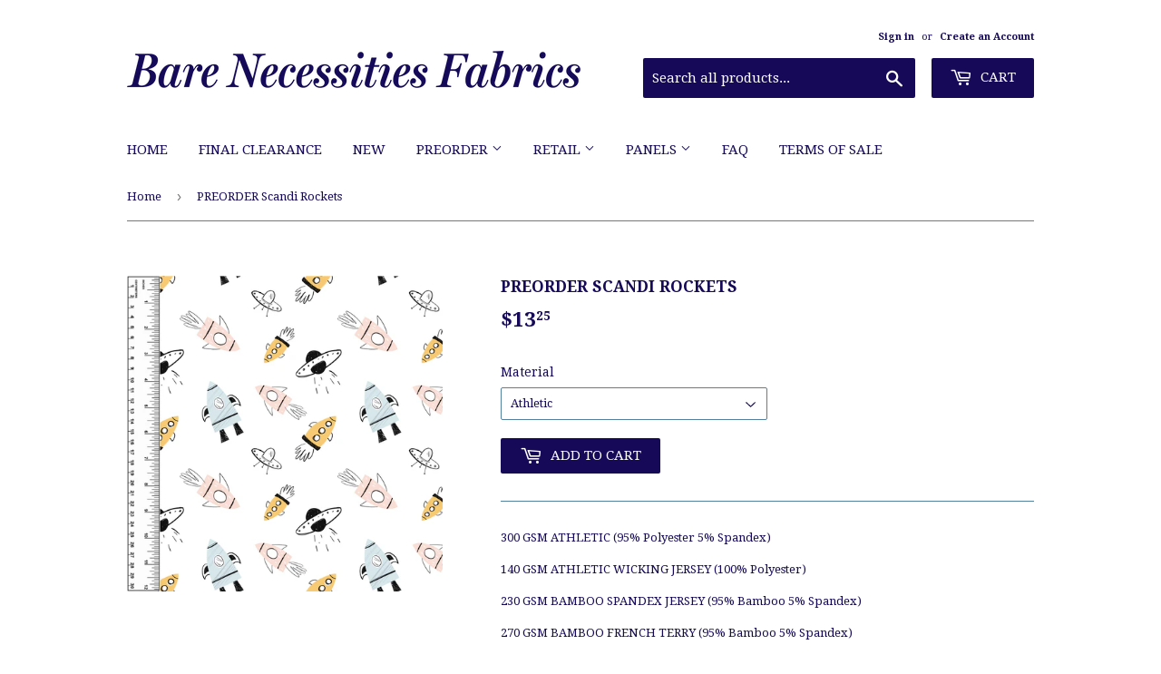

--- FILE ---
content_type: text/html; charset=utf-8
request_url: https://bncustomfabric.com/products/new-preorder-scandi-rockets
body_size: 17331
content:
<!doctype html>
<!--[if lt IE 7]><html class="no-js lt-ie9 lt-ie8 lt-ie7" lang="en"> <![endif]-->
<!--[if IE 7]><html class="no-js lt-ie9 lt-ie8" lang="en"> <![endif]-->
<!--[if IE 8]><html class="no-js lt-ie9" lang="en"> <![endif]-->
<!--[if IE 9 ]><html class="ie9 no-js"> <![endif]-->
<!--[if (gt IE 9)|!(IE)]><!--> <html class="no-touch no-js"> <!--<![endif]-->
<head>

  <!-- Basic page needs ================================================== -->
  <meta charset="utf-8">
  <meta http-equiv="X-UA-Compatible" content="IE=edge,chrome=1">

  

  <!-- Title and description ================================================== -->
  <title>
  PREORDER Scandi Rockets &ndash; Bare Necessities Fabrics
  </title>


  
    <meta name="description" content="300 GSM ATHLETIC (95% Polyester 5% Spandex) 140 GSM ATHLETIC WICKING JERSEY (100% Polyester) 230 GSM BAMBOO SPANDEX JERSEY (95% Bamboo 5% Spandex) 270 GSM BAMBOO FRENCH TERRY (95% Bamboo 5% Spandex) 230 GSM BAMBOO COTTON SPANDEX JERSEY(65% Bamboo 30% Cotton 5% Spandex) 260 GSM BAMBOO COTTON FRENCH TERRY (65% Bamboo 30%">
  

  <!-- Product meta ================================================== -->
  
<meta property="og:site_name" content="Bare Necessities Fabrics">
<meta property="og:url" content="https://bncustomfabric.com/products/new-preorder-scandi-rockets">
<meta property="og:title" content="PREORDER Scandi Rockets">
<meta property="og:type" content="product">
<meta property="og:description" content="300 GSM ATHLETIC (95% Polyester 5% Spandex) 140 GSM ATHLETIC WICKING JERSEY (100% Polyester) 230 GSM BAMBOO SPANDEX JERSEY (95% Bamboo 5% Spandex) 270 GSM BAMBOO FRENCH TERRY (95% Bamboo 5% Spandex) 230 GSM BAMBOO COTTON SPANDEX JERSEY(65% Bamboo 30% Cotton 5% Spandex) 260 GSM BAMBOO COTTON FRENCH TERRY (65% Bamboo 30%"><meta property="og:price:amount" content="12.25">
  <meta property="og:price:currency" content="CAD"><meta property="og:image" content="http://bncustomfabric.com/cdn/shop/files/ScandiRockets_1024x1024.jpg?v=1697120333">
<meta property="og:image:secure_url" content="https://bncustomfabric.com/cdn/shop/files/ScandiRockets_1024x1024.jpg?v=1697120333">



  <meta name="twitter:card" content="summary_large_image">
  <meta name="twitter:image" content="https://bncustomfabric.com/cdn/shop/files/ScandiRockets_1024x1024.jpg?v=1697120333">
  <meta name="twitter:image:width" content="480">
  <meta name="twitter:image:height" content="480">

<meta name="twitter:title" content="PREORDER Scandi Rockets">
<meta name="twitter:description" content="300 GSM ATHLETIC (95% Polyester 5% Spandex) 140 GSM ATHLETIC WICKING JERSEY (100% Polyester) 230 GSM BAMBOO SPANDEX JERSEY (95% Bamboo 5% Spandex) 270 GSM BAMBOO FRENCH TERRY (95% Bamboo 5% Spandex) 230 GSM BAMBOO COTTON SPANDEX JERSEY(65% Bamboo 30% Cotton 5% Spandex) 260 GSM BAMBOO COTTON FRENCH TERRY (65% Bamboo 30%">


  <!-- Helpers ================================================== -->
  <link rel="canonical" href="https://bncustomfabric.com/products/new-preorder-scandi-rockets">
  <meta name="viewport" content="width=device-width,initial-scale=1">

  <!-- CSS ================================================== -->
  <link href="//bncustomfabric.com/cdn/shop/t/2/assets/theme.scss.css?v=73655563482959719431769011815" rel="stylesheet" type="text/css" media="all" />
  
  
  
  <link href="//fonts.googleapis.com/css?family=Droid+Serif:400,700" rel="stylesheet" type="text/css" media="all" />


  


  



  <!-- Header hook for plugins ================================================== -->
  <script>window.performance && window.performance.mark && window.performance.mark('shopify.content_for_header.start');</script><meta id="shopify-digital-wallet" name="shopify-digital-wallet" content="/19060213/digital_wallets/dialog">
<meta name="shopify-checkout-api-token" content="f78ded929472a6f996d7318da684bc86">
<meta id="in-context-paypal-metadata" data-shop-id="19060213" data-venmo-supported="false" data-environment="production" data-locale="en_US" data-paypal-v4="true" data-currency="CAD">
<link rel="alternate" type="application/json+oembed" href="https://bncustomfabric.com/products/new-preorder-scandi-rockets.oembed">
<script async="async" src="/checkouts/internal/preloads.js?locale=en-CA"></script>
<link rel="preconnect" href="https://shop.app" crossorigin="anonymous">
<script async="async" src="https://shop.app/checkouts/internal/preloads.js?locale=en-CA&shop_id=19060213" crossorigin="anonymous"></script>
<script id="shopify-features" type="application/json">{"accessToken":"f78ded929472a6f996d7318da684bc86","betas":["rich-media-storefront-analytics"],"domain":"bncustomfabric.com","predictiveSearch":true,"shopId":19060213,"locale":"en"}</script>
<script>var Shopify = Shopify || {};
Shopify.shop = "bare-necessities-fabrics.myshopify.com";
Shopify.locale = "en";
Shopify.currency = {"active":"CAD","rate":"1.0"};
Shopify.country = "CA";
Shopify.theme = {"name":"supply","id":181407044,"schema_name":"Supply","schema_version":"2.0.5","theme_store_id":679,"role":"main"};
Shopify.theme.handle = "null";
Shopify.theme.style = {"id":null,"handle":null};
Shopify.cdnHost = "bncustomfabric.com/cdn";
Shopify.routes = Shopify.routes || {};
Shopify.routes.root = "/";</script>
<script type="module">!function(o){(o.Shopify=o.Shopify||{}).modules=!0}(window);</script>
<script>!function(o){function n(){var o=[];function n(){o.push(Array.prototype.slice.apply(arguments))}return n.q=o,n}var t=o.Shopify=o.Shopify||{};t.loadFeatures=n(),t.autoloadFeatures=n()}(window);</script>
<script>
  window.ShopifyPay = window.ShopifyPay || {};
  window.ShopifyPay.apiHost = "shop.app\/pay";
  window.ShopifyPay.redirectState = null;
</script>
<script id="shop-js-analytics" type="application/json">{"pageType":"product"}</script>
<script defer="defer" async type="module" src="//bncustomfabric.com/cdn/shopifycloud/shop-js/modules/v2/client.init-shop-cart-sync_BT-GjEfc.en.esm.js"></script>
<script defer="defer" async type="module" src="//bncustomfabric.com/cdn/shopifycloud/shop-js/modules/v2/chunk.common_D58fp_Oc.esm.js"></script>
<script defer="defer" async type="module" src="//bncustomfabric.com/cdn/shopifycloud/shop-js/modules/v2/chunk.modal_xMitdFEc.esm.js"></script>
<script type="module">
  await import("//bncustomfabric.com/cdn/shopifycloud/shop-js/modules/v2/client.init-shop-cart-sync_BT-GjEfc.en.esm.js");
await import("//bncustomfabric.com/cdn/shopifycloud/shop-js/modules/v2/chunk.common_D58fp_Oc.esm.js");
await import("//bncustomfabric.com/cdn/shopifycloud/shop-js/modules/v2/chunk.modal_xMitdFEc.esm.js");

  window.Shopify.SignInWithShop?.initShopCartSync?.({"fedCMEnabled":true,"windoidEnabled":true});

</script>
<script>
  window.Shopify = window.Shopify || {};
  if (!window.Shopify.featureAssets) window.Shopify.featureAssets = {};
  window.Shopify.featureAssets['shop-js'] = {"shop-cart-sync":["modules/v2/client.shop-cart-sync_DZOKe7Ll.en.esm.js","modules/v2/chunk.common_D58fp_Oc.esm.js","modules/v2/chunk.modal_xMitdFEc.esm.js"],"init-fed-cm":["modules/v2/client.init-fed-cm_B6oLuCjv.en.esm.js","modules/v2/chunk.common_D58fp_Oc.esm.js","modules/v2/chunk.modal_xMitdFEc.esm.js"],"shop-cash-offers":["modules/v2/client.shop-cash-offers_D2sdYoxE.en.esm.js","modules/v2/chunk.common_D58fp_Oc.esm.js","modules/v2/chunk.modal_xMitdFEc.esm.js"],"shop-login-button":["modules/v2/client.shop-login-button_QeVjl5Y3.en.esm.js","modules/v2/chunk.common_D58fp_Oc.esm.js","modules/v2/chunk.modal_xMitdFEc.esm.js"],"pay-button":["modules/v2/client.pay-button_DXTOsIq6.en.esm.js","modules/v2/chunk.common_D58fp_Oc.esm.js","modules/v2/chunk.modal_xMitdFEc.esm.js"],"shop-button":["modules/v2/client.shop-button_DQZHx9pm.en.esm.js","modules/v2/chunk.common_D58fp_Oc.esm.js","modules/v2/chunk.modal_xMitdFEc.esm.js"],"avatar":["modules/v2/client.avatar_BTnouDA3.en.esm.js"],"init-windoid":["modules/v2/client.init-windoid_CR1B-cfM.en.esm.js","modules/v2/chunk.common_D58fp_Oc.esm.js","modules/v2/chunk.modal_xMitdFEc.esm.js"],"init-shop-for-new-customer-accounts":["modules/v2/client.init-shop-for-new-customer-accounts_C_vY_xzh.en.esm.js","modules/v2/client.shop-login-button_QeVjl5Y3.en.esm.js","modules/v2/chunk.common_D58fp_Oc.esm.js","modules/v2/chunk.modal_xMitdFEc.esm.js"],"init-shop-email-lookup-coordinator":["modules/v2/client.init-shop-email-lookup-coordinator_BI7n9ZSv.en.esm.js","modules/v2/chunk.common_D58fp_Oc.esm.js","modules/v2/chunk.modal_xMitdFEc.esm.js"],"init-shop-cart-sync":["modules/v2/client.init-shop-cart-sync_BT-GjEfc.en.esm.js","modules/v2/chunk.common_D58fp_Oc.esm.js","modules/v2/chunk.modal_xMitdFEc.esm.js"],"shop-toast-manager":["modules/v2/client.shop-toast-manager_DiYdP3xc.en.esm.js","modules/v2/chunk.common_D58fp_Oc.esm.js","modules/v2/chunk.modal_xMitdFEc.esm.js"],"init-customer-accounts":["modules/v2/client.init-customer-accounts_D9ZNqS-Q.en.esm.js","modules/v2/client.shop-login-button_QeVjl5Y3.en.esm.js","modules/v2/chunk.common_D58fp_Oc.esm.js","modules/v2/chunk.modal_xMitdFEc.esm.js"],"init-customer-accounts-sign-up":["modules/v2/client.init-customer-accounts-sign-up_iGw4briv.en.esm.js","modules/v2/client.shop-login-button_QeVjl5Y3.en.esm.js","modules/v2/chunk.common_D58fp_Oc.esm.js","modules/v2/chunk.modal_xMitdFEc.esm.js"],"shop-follow-button":["modules/v2/client.shop-follow-button_CqMgW2wH.en.esm.js","modules/v2/chunk.common_D58fp_Oc.esm.js","modules/v2/chunk.modal_xMitdFEc.esm.js"],"checkout-modal":["modules/v2/client.checkout-modal_xHeaAweL.en.esm.js","modules/v2/chunk.common_D58fp_Oc.esm.js","modules/v2/chunk.modal_xMitdFEc.esm.js"],"shop-login":["modules/v2/client.shop-login_D91U-Q7h.en.esm.js","modules/v2/chunk.common_D58fp_Oc.esm.js","modules/v2/chunk.modal_xMitdFEc.esm.js"],"lead-capture":["modules/v2/client.lead-capture_BJmE1dJe.en.esm.js","modules/v2/chunk.common_D58fp_Oc.esm.js","modules/v2/chunk.modal_xMitdFEc.esm.js"],"payment-terms":["modules/v2/client.payment-terms_Ci9AEqFq.en.esm.js","modules/v2/chunk.common_D58fp_Oc.esm.js","modules/v2/chunk.modal_xMitdFEc.esm.js"]};
</script>
<script>(function() {
  var isLoaded = false;
  function asyncLoad() {
    if (isLoaded) return;
    isLoaded = true;
    var urls = ["https:\/\/a.mailmunch.co\/widgets\/site-659309-03ec20db4127254721b9e73a90bebbd758366faa.js?shop=bare-necessities-fabrics.myshopify.com","https:\/\/chimpstatic.com\/mcjs-connected\/js\/users\/798476f4ca9399ab255d0173a\/c2eed82a86193cbb63ba4b7c5.js?shop=bare-necessities-fabrics.myshopify.com"];
    for (var i = 0; i < urls.length; i++) {
      var s = document.createElement('script');
      s.type = 'text/javascript';
      s.async = true;
      s.src = urls[i];
      var x = document.getElementsByTagName('script')[0];
      x.parentNode.insertBefore(s, x);
    }
  };
  if(window.attachEvent) {
    window.attachEvent('onload', asyncLoad);
  } else {
    window.addEventListener('load', asyncLoad, false);
  }
})();</script>
<script id="__st">var __st={"a":19060213,"offset":-25200,"reqid":"95450d4a-d940-490a-b933-99364814a7f5-1769058809","pageurl":"bncustomfabric.com\/products\/new-preorder-scandi-rockets","u":"083fab4106f1","p":"product","rtyp":"product","rid":6817281933464};</script>
<script>window.ShopifyPaypalV4VisibilityTracking = true;</script>
<script id="captcha-bootstrap">!function(){'use strict';const t='contact',e='account',n='new_comment',o=[[t,t],['blogs',n],['comments',n],[t,'customer']],c=[[e,'customer_login'],[e,'guest_login'],[e,'recover_customer_password'],[e,'create_customer']],r=t=>t.map((([t,e])=>`form[action*='/${t}']:not([data-nocaptcha='true']) input[name='form_type'][value='${e}']`)).join(','),a=t=>()=>t?[...document.querySelectorAll(t)].map((t=>t.form)):[];function s(){const t=[...o],e=r(t);return a(e)}const i='password',u='form_key',d=['recaptcha-v3-token','g-recaptcha-response','h-captcha-response',i],f=()=>{try{return window.sessionStorage}catch{return}},m='__shopify_v',_=t=>t.elements[u];function p(t,e,n=!1){try{const o=window.sessionStorage,c=JSON.parse(o.getItem(e)),{data:r}=function(t){const{data:e,action:n}=t;return t[m]||n?{data:e,action:n}:{data:t,action:n}}(c);for(const[e,n]of Object.entries(r))t.elements[e]&&(t.elements[e].value=n);n&&o.removeItem(e)}catch(o){console.error('form repopulation failed',{error:o})}}const l='form_type',E='cptcha';function T(t){t.dataset[E]=!0}const w=window,h=w.document,L='Shopify',v='ce_forms',y='captcha';let A=!1;((t,e)=>{const n=(g='f06e6c50-85a8-45c8-87d0-21a2b65856fe',I='https://cdn.shopify.com/shopifycloud/storefront-forms-hcaptcha/ce_storefront_forms_captcha_hcaptcha.v1.5.2.iife.js',D={infoText:'Protected by hCaptcha',privacyText:'Privacy',termsText:'Terms'},(t,e,n)=>{const o=w[L][v],c=o.bindForm;if(c)return c(t,g,e,D).then(n);var r;o.q.push([[t,g,e,D],n]),r=I,A||(h.body.append(Object.assign(h.createElement('script'),{id:'captcha-provider',async:!0,src:r})),A=!0)});var g,I,D;w[L]=w[L]||{},w[L][v]=w[L][v]||{},w[L][v].q=[],w[L][y]=w[L][y]||{},w[L][y].protect=function(t,e){n(t,void 0,e),T(t)},Object.freeze(w[L][y]),function(t,e,n,w,h,L){const[v,y,A,g]=function(t,e,n){const i=e?o:[],u=t?c:[],d=[...i,...u],f=r(d),m=r(i),_=r(d.filter((([t,e])=>n.includes(e))));return[a(f),a(m),a(_),s()]}(w,h,L),I=t=>{const e=t.target;return e instanceof HTMLFormElement?e:e&&e.form},D=t=>v().includes(t);t.addEventListener('submit',(t=>{const e=I(t);if(!e)return;const n=D(e)&&!e.dataset.hcaptchaBound&&!e.dataset.recaptchaBound,o=_(e),c=g().includes(e)&&(!o||!o.value);(n||c)&&t.preventDefault(),c&&!n&&(function(t){try{if(!f())return;!function(t){const e=f();if(!e)return;const n=_(t);if(!n)return;const o=n.value;o&&e.removeItem(o)}(t);const e=Array.from(Array(32),(()=>Math.random().toString(36)[2])).join('');!function(t,e){_(t)||t.append(Object.assign(document.createElement('input'),{type:'hidden',name:u})),t.elements[u].value=e}(t,e),function(t,e){const n=f();if(!n)return;const o=[...t.querySelectorAll(`input[type='${i}']`)].map((({name:t})=>t)),c=[...d,...o],r={};for(const[a,s]of new FormData(t).entries())c.includes(a)||(r[a]=s);n.setItem(e,JSON.stringify({[m]:1,action:t.action,data:r}))}(t,e)}catch(e){console.error('failed to persist form',e)}}(e),e.submit())}));const S=(t,e)=>{t&&!t.dataset[E]&&(n(t,e.some((e=>e===t))),T(t))};for(const o of['focusin','change'])t.addEventListener(o,(t=>{const e=I(t);D(e)&&S(e,y())}));const B=e.get('form_key'),M=e.get(l),P=B&&M;t.addEventListener('DOMContentLoaded',(()=>{const t=y();if(P)for(const e of t)e.elements[l].value===M&&p(e,B);[...new Set([...A(),...v().filter((t=>'true'===t.dataset.shopifyCaptcha))])].forEach((e=>S(e,t)))}))}(h,new URLSearchParams(w.location.search),n,t,e,['guest_login'])})(!0,!1)}();</script>
<script integrity="sha256-4kQ18oKyAcykRKYeNunJcIwy7WH5gtpwJnB7kiuLZ1E=" data-source-attribution="shopify.loadfeatures" defer="defer" src="//bncustomfabric.com/cdn/shopifycloud/storefront/assets/storefront/load_feature-a0a9edcb.js" crossorigin="anonymous"></script>
<script crossorigin="anonymous" defer="defer" src="//bncustomfabric.com/cdn/shopifycloud/storefront/assets/shopify_pay/storefront-65b4c6d7.js?v=20250812"></script>
<script data-source-attribution="shopify.dynamic_checkout.dynamic.init">var Shopify=Shopify||{};Shopify.PaymentButton=Shopify.PaymentButton||{isStorefrontPortableWallets:!0,init:function(){window.Shopify.PaymentButton.init=function(){};var t=document.createElement("script");t.src="https://bncustomfabric.com/cdn/shopifycloud/portable-wallets/latest/portable-wallets.en.js",t.type="module",document.head.appendChild(t)}};
</script>
<script data-source-attribution="shopify.dynamic_checkout.buyer_consent">
  function portableWalletsHideBuyerConsent(e){var t=document.getElementById("shopify-buyer-consent"),n=document.getElementById("shopify-subscription-policy-button");t&&n&&(t.classList.add("hidden"),t.setAttribute("aria-hidden","true"),n.removeEventListener("click",e))}function portableWalletsShowBuyerConsent(e){var t=document.getElementById("shopify-buyer-consent"),n=document.getElementById("shopify-subscription-policy-button");t&&n&&(t.classList.remove("hidden"),t.removeAttribute("aria-hidden"),n.addEventListener("click",e))}window.Shopify?.PaymentButton&&(window.Shopify.PaymentButton.hideBuyerConsent=portableWalletsHideBuyerConsent,window.Shopify.PaymentButton.showBuyerConsent=portableWalletsShowBuyerConsent);
</script>
<script data-source-attribution="shopify.dynamic_checkout.cart.bootstrap">document.addEventListener("DOMContentLoaded",(function(){function t(){return document.querySelector("shopify-accelerated-checkout-cart, shopify-accelerated-checkout")}if(t())Shopify.PaymentButton.init();else{new MutationObserver((function(e,n){t()&&(Shopify.PaymentButton.init(),n.disconnect())})).observe(document.body,{childList:!0,subtree:!0})}}));
</script>
<link id="shopify-accelerated-checkout-styles" rel="stylesheet" media="screen" href="https://bncustomfabric.com/cdn/shopifycloud/portable-wallets/latest/accelerated-checkout-backwards-compat.css" crossorigin="anonymous">
<style id="shopify-accelerated-checkout-cart">
        #shopify-buyer-consent {
  margin-top: 1em;
  display: inline-block;
  width: 100%;
}

#shopify-buyer-consent.hidden {
  display: none;
}

#shopify-subscription-policy-button {
  background: none;
  border: none;
  padding: 0;
  text-decoration: underline;
  font-size: inherit;
  cursor: pointer;
}

#shopify-subscription-policy-button::before {
  box-shadow: none;
}

      </style>

<script>window.performance && window.performance.mark && window.performance.mark('shopify.content_for_header.end');</script>

  

<!--[if lt IE 9]>
<script src="//cdnjs.cloudflare.com/ajax/libs/html5shiv/3.7.2/html5shiv.min.js" type="text/javascript"></script>
<script src="//bncustomfabric.com/cdn/shop/t/2/assets/respond.min.js?v=1070" type="text/javascript"></script>
<link href="//bncustomfabric.com/cdn/shop/t/2/assets/respond-proxy.html" id="respond-proxy" rel="respond-proxy" />
<link href="//bncustomfabric.com/search?q=72d137a139de25f0cd76d0b9695b4f35" id="respond-redirect" rel="respond-redirect" />
<script src="//bncustomfabric.com/search?q=72d137a139de25f0cd76d0b9695b4f35" type="text/javascript"></script>
<![endif]-->
<!--[if (lte IE 9) ]><script src="//bncustomfabric.com/cdn/shop/t/2/assets/match-media.min.js?v=1070" type="text/javascript"></script><![endif]-->


  
  

  <script src="//ajax.googleapis.com/ajax/libs/jquery/1.11.0/jquery.min.js" type="text/javascript"></script>


  <!--[if (gt IE 9)|!(IE)]><!--><script src="//bncustomfabric.com/cdn/shop/t/2/assets/vendor.js?v=77006336269012142731491488912" defer="defer"></script><!--<![endif]-->
  <!--[if lte IE 9]><script src="//bncustomfabric.com/cdn/shop/t/2/assets/vendor.js?v=77006336269012142731491488912"></script><![endif]-->

  <!--[if (gt IE 9)|!(IE)]><!--><script src="//bncustomfabric.com/cdn/shop/t/2/assets/theme.js?v=4407056546981983751491488914" defer="defer"></script><!--<![endif]-->
  <!--[if lte IE 9]><script src="//bncustomfabric.com/cdn/shop/t/2/assets/theme.js?v=4407056546981983751491488914"></script><![endif]-->


<link href="https://monorail-edge.shopifysvc.com" rel="dns-prefetch">
<script>(function(){if ("sendBeacon" in navigator && "performance" in window) {try {var session_token_from_headers = performance.getEntriesByType('navigation')[0].serverTiming.find(x => x.name == '_s').description;} catch {var session_token_from_headers = undefined;}var session_cookie_matches = document.cookie.match(/_shopify_s=([^;]*)/);var session_token_from_cookie = session_cookie_matches && session_cookie_matches.length === 2 ? session_cookie_matches[1] : "";var session_token = session_token_from_headers || session_token_from_cookie || "";function handle_abandonment_event(e) {var entries = performance.getEntries().filter(function(entry) {return /monorail-edge.shopifysvc.com/.test(entry.name);});if (!window.abandonment_tracked && entries.length === 0) {window.abandonment_tracked = true;var currentMs = Date.now();var navigation_start = performance.timing.navigationStart;var payload = {shop_id: 19060213,url: window.location.href,navigation_start,duration: currentMs - navigation_start,session_token,page_type: "product"};window.navigator.sendBeacon("https://monorail-edge.shopifysvc.com/v1/produce", JSON.stringify({schema_id: "online_store_buyer_site_abandonment/1.1",payload: payload,metadata: {event_created_at_ms: currentMs,event_sent_at_ms: currentMs}}));}}window.addEventListener('pagehide', handle_abandonment_event);}}());</script>
<script id="web-pixels-manager-setup">(function e(e,d,r,n,o){if(void 0===o&&(o={}),!Boolean(null===(a=null===(i=window.Shopify)||void 0===i?void 0:i.analytics)||void 0===a?void 0:a.replayQueue)){var i,a;window.Shopify=window.Shopify||{};var t=window.Shopify;t.analytics=t.analytics||{};var s=t.analytics;s.replayQueue=[],s.publish=function(e,d,r){return s.replayQueue.push([e,d,r]),!0};try{self.performance.mark("wpm:start")}catch(e){}var l=function(){var e={modern:/Edge?\/(1{2}[4-9]|1[2-9]\d|[2-9]\d{2}|\d{4,})\.\d+(\.\d+|)|Firefox\/(1{2}[4-9]|1[2-9]\d|[2-9]\d{2}|\d{4,})\.\d+(\.\d+|)|Chrom(ium|e)\/(9{2}|\d{3,})\.\d+(\.\d+|)|(Maci|X1{2}).+ Version\/(15\.\d+|(1[6-9]|[2-9]\d|\d{3,})\.\d+)([,.]\d+|)( \(\w+\)|)( Mobile\/\w+|) Safari\/|Chrome.+OPR\/(9{2}|\d{3,})\.\d+\.\d+|(CPU[ +]OS|iPhone[ +]OS|CPU[ +]iPhone|CPU IPhone OS|CPU iPad OS)[ +]+(15[._]\d+|(1[6-9]|[2-9]\d|\d{3,})[._]\d+)([._]\d+|)|Android:?[ /-](13[3-9]|1[4-9]\d|[2-9]\d{2}|\d{4,})(\.\d+|)(\.\d+|)|Android.+Firefox\/(13[5-9]|1[4-9]\d|[2-9]\d{2}|\d{4,})\.\d+(\.\d+|)|Android.+Chrom(ium|e)\/(13[3-9]|1[4-9]\d|[2-9]\d{2}|\d{4,})\.\d+(\.\d+|)|SamsungBrowser\/([2-9]\d|\d{3,})\.\d+/,legacy:/Edge?\/(1[6-9]|[2-9]\d|\d{3,})\.\d+(\.\d+|)|Firefox\/(5[4-9]|[6-9]\d|\d{3,})\.\d+(\.\d+|)|Chrom(ium|e)\/(5[1-9]|[6-9]\d|\d{3,})\.\d+(\.\d+|)([\d.]+$|.*Safari\/(?![\d.]+ Edge\/[\d.]+$))|(Maci|X1{2}).+ Version\/(10\.\d+|(1[1-9]|[2-9]\d|\d{3,})\.\d+)([,.]\d+|)( \(\w+\)|)( Mobile\/\w+|) Safari\/|Chrome.+OPR\/(3[89]|[4-9]\d|\d{3,})\.\d+\.\d+|(CPU[ +]OS|iPhone[ +]OS|CPU[ +]iPhone|CPU IPhone OS|CPU iPad OS)[ +]+(10[._]\d+|(1[1-9]|[2-9]\d|\d{3,})[._]\d+)([._]\d+|)|Android:?[ /-](13[3-9]|1[4-9]\d|[2-9]\d{2}|\d{4,})(\.\d+|)(\.\d+|)|Mobile Safari.+OPR\/([89]\d|\d{3,})\.\d+\.\d+|Android.+Firefox\/(13[5-9]|1[4-9]\d|[2-9]\d{2}|\d{4,})\.\d+(\.\d+|)|Android.+Chrom(ium|e)\/(13[3-9]|1[4-9]\d|[2-9]\d{2}|\d{4,})\.\d+(\.\d+|)|Android.+(UC? ?Browser|UCWEB|U3)[ /]?(15\.([5-9]|\d{2,})|(1[6-9]|[2-9]\d|\d{3,})\.\d+)\.\d+|SamsungBrowser\/(5\.\d+|([6-9]|\d{2,})\.\d+)|Android.+MQ{2}Browser\/(14(\.(9|\d{2,})|)|(1[5-9]|[2-9]\d|\d{3,})(\.\d+|))(\.\d+|)|K[Aa][Ii]OS\/(3\.\d+|([4-9]|\d{2,})\.\d+)(\.\d+|)/},d=e.modern,r=e.legacy,n=navigator.userAgent;return n.match(d)?"modern":n.match(r)?"legacy":"unknown"}(),u="modern"===l?"modern":"legacy",c=(null!=n?n:{modern:"",legacy:""})[u],f=function(e){return[e.baseUrl,"/wpm","/b",e.hashVersion,"modern"===e.buildTarget?"m":"l",".js"].join("")}({baseUrl:d,hashVersion:r,buildTarget:u}),m=function(e){var d=e.version,r=e.bundleTarget,n=e.surface,o=e.pageUrl,i=e.monorailEndpoint;return{emit:function(e){var a=e.status,t=e.errorMsg,s=(new Date).getTime(),l=JSON.stringify({metadata:{event_sent_at_ms:s},events:[{schema_id:"web_pixels_manager_load/3.1",payload:{version:d,bundle_target:r,page_url:o,status:a,surface:n,error_msg:t},metadata:{event_created_at_ms:s}}]});if(!i)return console&&console.warn&&console.warn("[Web Pixels Manager] No Monorail endpoint provided, skipping logging."),!1;try{return self.navigator.sendBeacon.bind(self.navigator)(i,l)}catch(e){}var u=new XMLHttpRequest;try{return u.open("POST",i,!0),u.setRequestHeader("Content-Type","text/plain"),u.send(l),!0}catch(e){return console&&console.warn&&console.warn("[Web Pixels Manager] Got an unhandled error while logging to Monorail."),!1}}}}({version:r,bundleTarget:l,surface:e.surface,pageUrl:self.location.href,monorailEndpoint:e.monorailEndpoint});try{o.browserTarget=l,function(e){var d=e.src,r=e.async,n=void 0===r||r,o=e.onload,i=e.onerror,a=e.sri,t=e.scriptDataAttributes,s=void 0===t?{}:t,l=document.createElement("script"),u=document.querySelector("head"),c=document.querySelector("body");if(l.async=n,l.src=d,a&&(l.integrity=a,l.crossOrigin="anonymous"),s)for(var f in s)if(Object.prototype.hasOwnProperty.call(s,f))try{l.dataset[f]=s[f]}catch(e){}if(o&&l.addEventListener("load",o),i&&l.addEventListener("error",i),u)u.appendChild(l);else{if(!c)throw new Error("Did not find a head or body element to append the script");c.appendChild(l)}}({src:f,async:!0,onload:function(){if(!function(){var e,d;return Boolean(null===(d=null===(e=window.Shopify)||void 0===e?void 0:e.analytics)||void 0===d?void 0:d.initialized)}()){var d=window.webPixelsManager.init(e)||void 0;if(d){var r=window.Shopify.analytics;r.replayQueue.forEach((function(e){var r=e[0],n=e[1],o=e[2];d.publishCustomEvent(r,n,o)})),r.replayQueue=[],r.publish=d.publishCustomEvent,r.visitor=d.visitor,r.initialized=!0}}},onerror:function(){return m.emit({status:"failed",errorMsg:"".concat(f," has failed to load")})},sri:function(e){var d=/^sha384-[A-Za-z0-9+/=]+$/;return"string"==typeof e&&d.test(e)}(c)?c:"",scriptDataAttributes:o}),m.emit({status:"loading"})}catch(e){m.emit({status:"failed",errorMsg:(null==e?void 0:e.message)||"Unknown error"})}}})({shopId: 19060213,storefrontBaseUrl: "https://bncustomfabric.com",extensionsBaseUrl: "https://extensions.shopifycdn.com/cdn/shopifycloud/web-pixels-manager",monorailEndpoint: "https://monorail-edge.shopifysvc.com/unstable/produce_batch",surface: "storefront-renderer",enabledBetaFlags: ["2dca8a86"],webPixelsConfigList: [{"id":"shopify-app-pixel","configuration":"{}","eventPayloadVersion":"v1","runtimeContext":"STRICT","scriptVersion":"0450","apiClientId":"shopify-pixel","type":"APP","privacyPurposes":["ANALYTICS","MARKETING"]},{"id":"shopify-custom-pixel","eventPayloadVersion":"v1","runtimeContext":"LAX","scriptVersion":"0450","apiClientId":"shopify-pixel","type":"CUSTOM","privacyPurposes":["ANALYTICS","MARKETING"]}],isMerchantRequest: false,initData: {"shop":{"name":"Bare Necessities Fabrics","paymentSettings":{"currencyCode":"CAD"},"myshopifyDomain":"bare-necessities-fabrics.myshopify.com","countryCode":"CA","storefrontUrl":"https:\/\/bncustomfabric.com"},"customer":null,"cart":null,"checkout":null,"productVariants":[{"price":{"amount":13.25,"currencyCode":"CAD"},"product":{"title":"PREORDER Scandi Rockets","vendor":"Bare Necessities Fabrics","id":"6817281933464","untranslatedTitle":"PREORDER Scandi Rockets","url":"\/products\/new-preorder-scandi-rockets","type":""},"id":"40220792455320","image":{"src":"\/\/bncustomfabric.com\/cdn\/shop\/files\/ScandiRockets.jpg?v=1697120333"},"sku":"","title":"Athletic","untranslatedTitle":"Athletic"},{"price":{"amount":25.0,"currencyCode":"CAD"},"product":{"title":"PREORDER Scandi Rockets","vendor":"Bare Necessities Fabrics","id":"6817281933464","untranslatedTitle":"PREORDER Scandi Rockets","url":"\/products\/new-preorder-scandi-rockets","type":""},"id":"40543008391320","image":{"src":"\/\/bncustomfabric.com\/cdn\/shop\/files\/ScandiRockets.jpg?v=1697120333"},"sku":"","title":"Athletic Wicking Jersey","untranslatedTitle":"Athletic Wicking Jersey"},{"price":{"amount":32.0,"currencyCode":"CAD"},"product":{"title":"PREORDER Scandi Rockets","vendor":"Bare Necessities Fabrics","id":"6817281933464","untranslatedTitle":"PREORDER Scandi Rockets","url":"\/products\/new-preorder-scandi-rockets","type":""},"id":"40543227347096","image":{"src":"\/\/bncustomfabric.com\/cdn\/shop\/files\/ScandiRockets.jpg?v=1697120333"},"sku":"","title":"Bamboo Cotton French Terry","untranslatedTitle":"Bamboo Cotton French Terry"},{"price":{"amount":30.0,"currencyCode":"CAD"},"product":{"title":"PREORDER Scandi Rockets","vendor":"Bare Necessities Fabrics","id":"6817281933464","untranslatedTitle":"PREORDER Scandi Rockets","url":"\/products\/new-preorder-scandi-rockets","type":""},"id":"40542839111832","image":{"src":"\/\/bncustomfabric.com\/cdn\/shop\/files\/ScandiRockets.jpg?v=1697120333"},"sku":"","title":"Bamboo Cotton Spandex Jersey","untranslatedTitle":"Bamboo Cotton Spandex Jersey"},{"price":{"amount":14.75,"currencyCode":"CAD"},"product":{"title":"PREORDER Scandi Rockets","vendor":"Bare Necessities Fabrics","id":"6817281933464","untranslatedTitle":"PREORDER Scandi Rockets","url":"\/products\/new-preorder-scandi-rockets","type":""},"id":"40220792422552","image":{"src":"\/\/bncustomfabric.com\/cdn\/shop\/files\/ScandiRockets.jpg?v=1697120333"},"sku":"","title":"Bamboo French Terry","untranslatedTitle":"Bamboo French Terry"},{"price":{"amount":14.75,"currencyCode":"CAD"},"product":{"title":"PREORDER Scandi Rockets","vendor":"Bare Necessities Fabrics","id":"6817281933464","untranslatedTitle":"PREORDER Scandi Rockets","url":"\/products\/new-preorder-scandi-rockets","type":""},"id":"46175722242272","image":{"src":"\/\/bncustomfabric.com\/cdn\/shop\/files\/ScandiRockets.jpg?v=1697120333"},"sku":"","title":"Cotton Brushed French Terry","untranslatedTitle":"Cotton Brushed French Terry"},{"price":{"amount":14.25,"currencyCode":"CAD"},"product":{"title":"PREORDER Scandi Rockets","vendor":"Bare Necessities Fabrics","id":"6817281933464","untranslatedTitle":"PREORDER Scandi Rockets","url":"\/products\/new-preorder-scandi-rockets","type":""},"id":"40220792062104","image":{"src":"\/\/bncustomfabric.com\/cdn\/shop\/files\/ScandiRockets.jpg?v=1697120333"},"sku":"","title":"Bamboo Spandex Jersey","untranslatedTitle":"Bamboo Spandex Jersey"},{"price":{"amount":26.0,"currencyCode":"CAD"},"product":{"title":"PREORDER Scandi Rockets","vendor":"Bare Necessities Fabrics","id":"6817281933464","untranslatedTitle":"PREORDER Scandi Rockets","url":"\/products\/new-preorder-scandi-rockets","type":""},"id":"40220792193176","image":{"src":"\/\/bncustomfabric.com\/cdn\/shop\/files\/ScandiRockets.jpg?v=1697120333"},"sku":"","title":"Board Short","untranslatedTitle":"Board Short"},{"price":{"amount":13.75,"currencyCode":"CAD"},"product":{"title":"PREORDER Scandi Rockets","vendor":"Bare Necessities Fabrics","id":"6817281933464","untranslatedTitle":"PREORDER Scandi Rockets","url":"\/products\/new-preorder-scandi-rockets","type":""},"id":"40220792488088","image":{"src":"\/\/bncustomfabric.com\/cdn\/shop\/files\/ScandiRockets.jpg?v=1697120333"},"sku":"","title":"Canvas","untranslatedTitle":"Canvas"},{"price":{"amount":13.75,"currencyCode":"CAD"},"product":{"title":"PREORDER Scandi Rockets","vendor":"Bare Necessities Fabrics","id":"6817281933464","untranslatedTitle":"PREORDER Scandi Rockets","url":"\/products\/new-preorder-scandi-rockets","type":""},"id":"46166226829536","image":{"src":"\/\/bncustomfabric.com\/cdn\/shop\/files\/ScandiRockets.jpg?v=1697120333"},"sku":"","title":"Rayon Spandex Jersey","untranslatedTitle":"Rayon Spandex Jersey"},{"price":{"amount":14.25,"currencyCode":"CAD"},"product":{"title":"PREORDER Scandi Rockets","vendor":"Bare Necessities Fabrics","id":"6817281933464","untranslatedTitle":"PREORDER Scandi Rockets","url":"\/products\/new-preorder-scandi-rockets","type":""},"id":"40220792127640","image":{"src":"\/\/bncustomfabric.com\/cdn\/shop\/files\/ScandiRockets.jpg?v=1697120333"},"sku":"","title":"Cotton French Terry","untranslatedTitle":"Cotton French Terry"},{"price":{"amount":13.75,"currencyCode":"CAD"},"product":{"title":"PREORDER Scandi Rockets","vendor":"Bare Necessities Fabrics","id":"6817281933464","untranslatedTitle":"PREORDER Scandi Rockets","url":"\/products\/new-preorder-scandi-rockets","type":""},"id":"40220792094872","image":{"src":"\/\/bncustomfabric.com\/cdn\/shop\/files\/ScandiRockets.jpg?v=1697120333"},"sku":"","title":"Cotton Spandex Jersey","untranslatedTitle":"Cotton Spandex Jersey"},{"price":{"amount":16.0,"currencyCode":"CAD"},"product":{"title":"PREORDER Scandi Rockets","vendor":"Bare Necessities Fabrics","id":"6817281933464","untranslatedTitle":"PREORDER Scandi Rockets","url":"\/products\/new-preorder-scandi-rockets","type":""},"id":"43664720789728","image":{"src":"\/\/bncustomfabric.com\/cdn\/shop\/files\/ScandiRockets.jpg?v=1697120333"},"sku":"","title":"Cotton Sweatshirt French Terry","untranslatedTitle":"Cotton Sweatshirt French Terry"},{"price":{"amount":14.25,"currencyCode":"CAD"},"product":{"title":"PREORDER Scandi Rockets","vendor":"Bare Necessities Fabrics","id":"6817281933464","untranslatedTitle":"PREORDER Scandi Rockets","url":"\/products\/new-preorder-scandi-rockets","type":""},"id":"41273237766296","image":{"src":"\/\/bncustomfabric.com\/cdn\/shop\/files\/ScandiRockets.jpg?v=1697120333"},"sku":"","title":"Cotton Waffle","untranslatedTitle":"Cotton Waffle"},{"price":{"amount":25.0,"currencyCode":"CAD"},"product":{"title":"PREORDER Scandi Rockets","vendor":"Bare Necessities Fabrics","id":"6817281933464","untranslatedTitle":"PREORDER Scandi Rockets","url":"\/products\/new-preorder-scandi-rockets","type":""},"id":"40220792291480","image":{"src":"\/\/bncustomfabric.com\/cdn\/shop\/files\/ScandiRockets.jpg?v=1697120333"},"sku":"","title":"Double Brushed Polyester","untranslatedTitle":"Double Brushed Polyester"},{"price":{"amount":28.5,"currencyCode":"CAD"},"product":{"title":"PREORDER Scandi Rockets","vendor":"Bare Necessities Fabrics","id":"6817281933464","untranslatedTitle":"PREORDER Scandi Rockets","url":"\/products\/new-preorder-scandi-rockets","type":""},"id":"40542595743896","image":{"src":"\/\/bncustomfabric.com\/cdn\/shop\/files\/ScandiRockets.jpg?v=1697120333"},"sku":"","title":"Double Gauze Cotton Muslin","untranslatedTitle":"Double Gauze Cotton Muslin"},{"price":{"amount":25.0,"currencyCode":"CAD"},"product":{"title":"PREORDER Scandi Rockets","vendor":"Bare Necessities Fabrics","id":"6817281933464","untranslatedTitle":"PREORDER Scandi Rockets","url":"\/products\/new-preorder-scandi-rockets","type":""},"id":"40220792389784","image":{"src":"\/\/bncustomfabric.com\/cdn\/shop\/files\/ScandiRockets.jpg?v=1697120333"},"sku":"","title":"PUL","untranslatedTitle":"PUL"},{"price":{"amount":28.0,"currencyCode":"CAD"},"product":{"title":"PREORDER Scandi Rockets","vendor":"Bare Necessities Fabrics","id":"6817281933464","untranslatedTitle":"PREORDER Scandi Rockets","url":"\/products\/new-preorder-scandi-rockets","type":""},"id":"46166317236448","image":{"src":"\/\/bncustomfabric.com\/cdn\/shop\/files\/ScandiRockets.jpg?v=1697120333"},"sku":"","title":"Linen","untranslatedTitle":"Linen"},{"price":{"amount":28.0,"currencyCode":"CAD"},"product":{"title":"PREORDER Scandi Rockets","vendor":"Bare Necessities Fabrics","id":"6817281933464","untranslatedTitle":"PREORDER Scandi Rockets","url":"\/products\/new-preorder-scandi-rockets","type":""},"id":"47330799452384","image":{"src":"\/\/bncustomfabric.com\/cdn\/shop\/files\/ScandiRockets.jpg?v=1697120333"},"sku":"","title":"Cotton Flannel","untranslatedTitle":"Cotton Flannel"},{"price":{"amount":14.5,"currencyCode":"CAD"},"product":{"title":"PREORDER Scandi Rockets","vendor":"Bare Necessities Fabrics","id":"6817281933464","untranslatedTitle":"PREORDER Scandi Rockets","url":"\/products\/new-preorder-scandi-rockets","type":""},"id":"40543116230808","image":{"src":"\/\/bncustomfabric.com\/cdn\/shop\/files\/ScandiRockets.jpg?v=1697120333"},"sku":"","title":"Rib Knit","untranslatedTitle":"Rib Knit"},{"price":{"amount":13.75,"currencyCode":"CAD"},"product":{"title":"PREORDER Scandi Rockets","vendor":"Bare Necessities Fabrics","id":"6817281933464","untranslatedTitle":"PREORDER Scandi Rockets","url":"\/products\/new-preorder-scandi-rockets","type":""},"id":"40908762448024","image":{"src":"\/\/bncustomfabric.com\/cdn\/shop\/files\/ScandiRockets.jpg?v=1697120333"},"sku":"","title":"Soft Shell","untranslatedTitle":"Soft Shell"},{"price":{"amount":12.75,"currencyCode":"CAD"},"product":{"title":"PREORDER Scandi Rockets","vendor":"Bare Necessities Fabrics","id":"6817281933464","untranslatedTitle":"PREORDER Scandi Rockets","url":"\/products\/new-preorder-scandi-rockets","type":""},"id":"40220792160408","image":{"src":"\/\/bncustomfabric.com\/cdn\/shop\/files\/ScandiRockets.jpg?v=1697120333"},"sku":"","title":"Swim","untranslatedTitle":"Swim"},{"price":{"amount":14.5,"currencyCode":"CAD"},"product":{"title":"PREORDER Scandi Rockets","vendor":"Bare Necessities Fabrics","id":"6817281933464","untranslatedTitle":"PREORDER Scandi Rockets","url":"\/products\/new-preorder-scandi-rockets","type":""},"id":"40220792258712","image":{"src":"\/\/bncustomfabric.com\/cdn\/shop\/files\/ScandiRockets.jpg?v=1697120333"},"sku":"","title":"Squish","untranslatedTitle":"Squish"},{"price":{"amount":14.5,"currencyCode":"CAD"},"product":{"title":"PREORDER Scandi Rockets","vendor":"Bare Necessities Fabrics","id":"6817281933464","untranslatedTitle":"PREORDER Scandi Rockets","url":"\/products\/new-preorder-scandi-rockets","type":""},"id":"46175535300832","image":{"src":"\/\/bncustomfabric.com\/cdn\/shop\/files\/ScandiRockets.jpg?v=1697120333"},"sku":"","title":"Modal Spandex Jersey","untranslatedTitle":"Modal Spandex Jersey"},{"price":{"amount":13.5,"currencyCode":"CAD"},"product":{"title":"PREORDER Scandi Rockets","vendor":"Bare Necessities Fabrics","id":"6817281933464","untranslatedTitle":"PREORDER Scandi Rockets","url":"\/products\/new-preorder-scandi-rockets","type":""},"id":"40220792357016","image":{"src":"\/\/bncustomfabric.com\/cdn\/shop\/files\/ScandiRockets.jpg?v=1697120333"},"sku":"","title":"Vinyl \/ Faux Leather","untranslatedTitle":"Vinyl \/ Faux Leather"},{"price":{"amount":13.75,"currencyCode":"CAD"},"product":{"title":"PREORDER Scandi Rockets","vendor":"Bare Necessities Fabrics","id":"6817281933464","untranslatedTitle":"PREORDER Scandi Rockets","url":"\/products\/new-preorder-scandi-rockets","type":""},"id":"43664877093088","image":{"src":"\/\/bncustomfabric.com\/cdn\/shop\/files\/ScandiRockets.jpg?v=1697120333"},"sku":"","title":"Waterproof Canvas","untranslatedTitle":"Waterproof Canvas"},{"price":{"amount":12.25,"currencyCode":"CAD"},"product":{"title":"PREORDER Scandi Rockets","vendor":"Bare Necessities Fabrics","id":"6817281933464","untranslatedTitle":"PREORDER Scandi Rockets","url":"\/products\/new-preorder-scandi-rockets","type":""},"id":"40220792225944","image":{"src":"\/\/bncustomfabric.com\/cdn\/shop\/files\/ScandiRockets.jpg?v=1697120333"},"sku":"","title":"Woven Cotton","untranslatedTitle":"Woven Cotton"},{"price":{"amount":13.25,"currencyCode":"CAD"},"product":{"title":"PREORDER Scandi Rockets","vendor":"Bare Necessities Fabrics","id":"6817281933464","untranslatedTitle":"PREORDER Scandi Rockets","url":"\/products\/new-preorder-scandi-rockets","type":""},"id":"42725290541280","image":{"src":"\/\/bncustomfabric.com\/cdn\/shop\/files\/ScandiRockets.jpg?v=1697120333"},"sku":"","title":"Woven Stretch Cotton","untranslatedTitle":"Woven Stretch Cotton"}],"purchasingCompany":null},},"https://bncustomfabric.com/cdn","fcfee988w5aeb613cpc8e4bc33m6693e112",{"modern":"","legacy":""},{"shopId":"19060213","storefrontBaseUrl":"https:\/\/bncustomfabric.com","extensionBaseUrl":"https:\/\/extensions.shopifycdn.com\/cdn\/shopifycloud\/web-pixels-manager","surface":"storefront-renderer","enabledBetaFlags":"[\"2dca8a86\"]","isMerchantRequest":"false","hashVersion":"fcfee988w5aeb613cpc8e4bc33m6693e112","publish":"custom","events":"[[\"page_viewed\",{}],[\"product_viewed\",{\"productVariant\":{\"price\":{\"amount\":13.25,\"currencyCode\":\"CAD\"},\"product\":{\"title\":\"PREORDER Scandi Rockets\",\"vendor\":\"Bare Necessities Fabrics\",\"id\":\"6817281933464\",\"untranslatedTitle\":\"PREORDER Scandi Rockets\",\"url\":\"\/products\/new-preorder-scandi-rockets\",\"type\":\"\"},\"id\":\"40220792455320\",\"image\":{\"src\":\"\/\/bncustomfabric.com\/cdn\/shop\/files\/ScandiRockets.jpg?v=1697120333\"},\"sku\":\"\",\"title\":\"Athletic\",\"untranslatedTitle\":\"Athletic\"}}]]"});</script><script>
  window.ShopifyAnalytics = window.ShopifyAnalytics || {};
  window.ShopifyAnalytics.meta = window.ShopifyAnalytics.meta || {};
  window.ShopifyAnalytics.meta.currency = 'CAD';
  var meta = {"product":{"id":6817281933464,"gid":"gid:\/\/shopify\/Product\/6817281933464","vendor":"Bare Necessities Fabrics","type":"","handle":"new-preorder-scandi-rockets","variants":[{"id":40220792455320,"price":1325,"name":"PREORDER Scandi Rockets - Athletic","public_title":"Athletic","sku":""},{"id":40543008391320,"price":2500,"name":"PREORDER Scandi Rockets - Athletic Wicking Jersey","public_title":"Athletic Wicking Jersey","sku":""},{"id":40543227347096,"price":3200,"name":"PREORDER Scandi Rockets - Bamboo Cotton French Terry","public_title":"Bamboo Cotton French Terry","sku":""},{"id":40542839111832,"price":3000,"name":"PREORDER Scandi Rockets - Bamboo Cotton Spandex Jersey","public_title":"Bamboo Cotton Spandex Jersey","sku":""},{"id":40220792422552,"price":1475,"name":"PREORDER Scandi Rockets - Bamboo French Terry","public_title":"Bamboo French Terry","sku":""},{"id":46175722242272,"price":1475,"name":"PREORDER Scandi Rockets - Cotton Brushed French Terry","public_title":"Cotton Brushed French Terry","sku":""},{"id":40220792062104,"price":1425,"name":"PREORDER Scandi Rockets - Bamboo Spandex Jersey","public_title":"Bamboo Spandex Jersey","sku":""},{"id":40220792193176,"price":2600,"name":"PREORDER Scandi Rockets - Board Short","public_title":"Board Short","sku":""},{"id":40220792488088,"price":1375,"name":"PREORDER Scandi Rockets - Canvas","public_title":"Canvas","sku":""},{"id":46166226829536,"price":1375,"name":"PREORDER Scandi Rockets - Rayon Spandex Jersey","public_title":"Rayon Spandex Jersey","sku":""},{"id":40220792127640,"price":1425,"name":"PREORDER Scandi Rockets - Cotton French Terry","public_title":"Cotton French Terry","sku":""},{"id":40220792094872,"price":1375,"name":"PREORDER Scandi Rockets - Cotton Spandex Jersey","public_title":"Cotton Spandex Jersey","sku":""},{"id":43664720789728,"price":1600,"name":"PREORDER Scandi Rockets - Cotton Sweatshirt French Terry","public_title":"Cotton Sweatshirt French Terry","sku":""},{"id":41273237766296,"price":1425,"name":"PREORDER Scandi Rockets - Cotton Waffle","public_title":"Cotton Waffle","sku":""},{"id":40220792291480,"price":2500,"name":"PREORDER Scandi Rockets - Double Brushed Polyester","public_title":"Double Brushed Polyester","sku":""},{"id":40542595743896,"price":2850,"name":"PREORDER Scandi Rockets - Double Gauze Cotton Muslin","public_title":"Double Gauze Cotton Muslin","sku":""},{"id":40220792389784,"price":2500,"name":"PREORDER Scandi Rockets - PUL","public_title":"PUL","sku":""},{"id":46166317236448,"price":2800,"name":"PREORDER Scandi Rockets - Linen","public_title":"Linen","sku":""},{"id":47330799452384,"price":2800,"name":"PREORDER Scandi Rockets - Cotton Flannel","public_title":"Cotton Flannel","sku":""},{"id":40543116230808,"price":1450,"name":"PREORDER Scandi Rockets - Rib Knit","public_title":"Rib Knit","sku":""},{"id":40908762448024,"price":1375,"name":"PREORDER Scandi Rockets - Soft Shell","public_title":"Soft Shell","sku":""},{"id":40220792160408,"price":1275,"name":"PREORDER Scandi Rockets - Swim","public_title":"Swim","sku":""},{"id":40220792258712,"price":1450,"name":"PREORDER Scandi Rockets - Squish","public_title":"Squish","sku":""},{"id":46175535300832,"price":1450,"name":"PREORDER Scandi Rockets - Modal Spandex Jersey","public_title":"Modal Spandex Jersey","sku":""},{"id":40220792357016,"price":1350,"name":"PREORDER Scandi Rockets - Vinyl \/ Faux Leather","public_title":"Vinyl \/ Faux Leather","sku":""},{"id":43664877093088,"price":1375,"name":"PREORDER Scandi Rockets - Waterproof Canvas","public_title":"Waterproof Canvas","sku":""},{"id":40220792225944,"price":1225,"name":"PREORDER Scandi Rockets - Woven Cotton","public_title":"Woven Cotton","sku":""},{"id":42725290541280,"price":1325,"name":"PREORDER Scandi Rockets - Woven Stretch Cotton","public_title":"Woven Stretch Cotton","sku":""}],"remote":false},"page":{"pageType":"product","resourceType":"product","resourceId":6817281933464,"requestId":"95450d4a-d940-490a-b933-99364814a7f5-1769058809"}};
  for (var attr in meta) {
    window.ShopifyAnalytics.meta[attr] = meta[attr];
  }
</script>
<script class="analytics">
  (function () {
    var customDocumentWrite = function(content) {
      var jquery = null;

      if (window.jQuery) {
        jquery = window.jQuery;
      } else if (window.Checkout && window.Checkout.$) {
        jquery = window.Checkout.$;
      }

      if (jquery) {
        jquery('body').append(content);
      }
    };

    var hasLoggedConversion = function(token) {
      if (token) {
        return document.cookie.indexOf('loggedConversion=' + token) !== -1;
      }
      return false;
    }

    var setCookieIfConversion = function(token) {
      if (token) {
        var twoMonthsFromNow = new Date(Date.now());
        twoMonthsFromNow.setMonth(twoMonthsFromNow.getMonth() + 2);

        document.cookie = 'loggedConversion=' + token + '; expires=' + twoMonthsFromNow;
      }
    }

    var trekkie = window.ShopifyAnalytics.lib = window.trekkie = window.trekkie || [];
    if (trekkie.integrations) {
      return;
    }
    trekkie.methods = [
      'identify',
      'page',
      'ready',
      'track',
      'trackForm',
      'trackLink'
    ];
    trekkie.factory = function(method) {
      return function() {
        var args = Array.prototype.slice.call(arguments);
        args.unshift(method);
        trekkie.push(args);
        return trekkie;
      };
    };
    for (var i = 0; i < trekkie.methods.length; i++) {
      var key = trekkie.methods[i];
      trekkie[key] = trekkie.factory(key);
    }
    trekkie.load = function(config) {
      trekkie.config = config || {};
      trekkie.config.initialDocumentCookie = document.cookie;
      var first = document.getElementsByTagName('script')[0];
      var script = document.createElement('script');
      script.type = 'text/javascript';
      script.onerror = function(e) {
        var scriptFallback = document.createElement('script');
        scriptFallback.type = 'text/javascript';
        scriptFallback.onerror = function(error) {
                var Monorail = {
      produce: function produce(monorailDomain, schemaId, payload) {
        var currentMs = new Date().getTime();
        var event = {
          schema_id: schemaId,
          payload: payload,
          metadata: {
            event_created_at_ms: currentMs,
            event_sent_at_ms: currentMs
          }
        };
        return Monorail.sendRequest("https://" + monorailDomain + "/v1/produce", JSON.stringify(event));
      },
      sendRequest: function sendRequest(endpointUrl, payload) {
        // Try the sendBeacon API
        if (window && window.navigator && typeof window.navigator.sendBeacon === 'function' && typeof window.Blob === 'function' && !Monorail.isIos12()) {
          var blobData = new window.Blob([payload], {
            type: 'text/plain'
          });

          if (window.navigator.sendBeacon(endpointUrl, blobData)) {
            return true;
          } // sendBeacon was not successful

        } // XHR beacon

        var xhr = new XMLHttpRequest();

        try {
          xhr.open('POST', endpointUrl);
          xhr.setRequestHeader('Content-Type', 'text/plain');
          xhr.send(payload);
        } catch (e) {
          console.log(e);
        }

        return false;
      },
      isIos12: function isIos12() {
        return window.navigator.userAgent.lastIndexOf('iPhone; CPU iPhone OS 12_') !== -1 || window.navigator.userAgent.lastIndexOf('iPad; CPU OS 12_') !== -1;
      }
    };
    Monorail.produce('monorail-edge.shopifysvc.com',
      'trekkie_storefront_load_errors/1.1',
      {shop_id: 19060213,
      theme_id: 181407044,
      app_name: "storefront",
      context_url: window.location.href,
      source_url: "//bncustomfabric.com/cdn/s/trekkie.storefront.1bbfab421998800ff09850b62e84b8915387986d.min.js"});

        };
        scriptFallback.async = true;
        scriptFallback.src = '//bncustomfabric.com/cdn/s/trekkie.storefront.1bbfab421998800ff09850b62e84b8915387986d.min.js';
        first.parentNode.insertBefore(scriptFallback, first);
      };
      script.async = true;
      script.src = '//bncustomfabric.com/cdn/s/trekkie.storefront.1bbfab421998800ff09850b62e84b8915387986d.min.js';
      first.parentNode.insertBefore(script, first);
    };
    trekkie.load(
      {"Trekkie":{"appName":"storefront","development":false,"defaultAttributes":{"shopId":19060213,"isMerchantRequest":null,"themeId":181407044,"themeCityHash":"12500227706885946398","contentLanguage":"en","currency":"CAD","eventMetadataId":"eaa4a217-4ee9-4799-8a56-adf0413dee3f"},"isServerSideCookieWritingEnabled":true,"monorailRegion":"shop_domain","enabledBetaFlags":["65f19447"]},"Session Attribution":{},"S2S":{"facebookCapiEnabled":false,"source":"trekkie-storefront-renderer","apiClientId":580111}}
    );

    var loaded = false;
    trekkie.ready(function() {
      if (loaded) return;
      loaded = true;

      window.ShopifyAnalytics.lib = window.trekkie;

      var originalDocumentWrite = document.write;
      document.write = customDocumentWrite;
      try { window.ShopifyAnalytics.merchantGoogleAnalytics.call(this); } catch(error) {};
      document.write = originalDocumentWrite;

      window.ShopifyAnalytics.lib.page(null,{"pageType":"product","resourceType":"product","resourceId":6817281933464,"requestId":"95450d4a-d940-490a-b933-99364814a7f5-1769058809","shopifyEmitted":true});

      var match = window.location.pathname.match(/checkouts\/(.+)\/(thank_you|post_purchase)/)
      var token = match? match[1]: undefined;
      if (!hasLoggedConversion(token)) {
        setCookieIfConversion(token);
        window.ShopifyAnalytics.lib.track("Viewed Product",{"currency":"CAD","variantId":40220792455320,"productId":6817281933464,"productGid":"gid:\/\/shopify\/Product\/6817281933464","name":"PREORDER Scandi Rockets - Athletic","price":"13.25","sku":"","brand":"Bare Necessities Fabrics","variant":"Athletic","category":"","nonInteraction":true,"remote":false},undefined,undefined,{"shopifyEmitted":true});
      window.ShopifyAnalytics.lib.track("monorail:\/\/trekkie_storefront_viewed_product\/1.1",{"currency":"CAD","variantId":40220792455320,"productId":6817281933464,"productGid":"gid:\/\/shopify\/Product\/6817281933464","name":"PREORDER Scandi Rockets - Athletic","price":"13.25","sku":"","brand":"Bare Necessities Fabrics","variant":"Athletic","category":"","nonInteraction":true,"remote":false,"referer":"https:\/\/bncustomfabric.com\/products\/new-preorder-scandi-rockets"});
      }
    });


        var eventsListenerScript = document.createElement('script');
        eventsListenerScript.async = true;
        eventsListenerScript.src = "//bncustomfabric.com/cdn/shopifycloud/storefront/assets/shop_events_listener-3da45d37.js";
        document.getElementsByTagName('head')[0].appendChild(eventsListenerScript);

})();</script>
<script
  defer
  src="https://bncustomfabric.com/cdn/shopifycloud/perf-kit/shopify-perf-kit-3.0.4.min.js"
  data-application="storefront-renderer"
  data-shop-id="19060213"
  data-render-region="gcp-us-central1"
  data-page-type="product"
  data-theme-instance-id="181407044"
  data-theme-name="Supply"
  data-theme-version="2.0.5"
  data-monorail-region="shop_domain"
  data-resource-timing-sampling-rate="10"
  data-shs="true"
  data-shs-beacon="true"
  data-shs-export-with-fetch="true"
  data-shs-logs-sample-rate="1"
  data-shs-beacon-endpoint="https://bncustomfabric.com/api/collect"
></script>
</head>

<body id="preorder-scandi-rockets" class="template-product" >

  <div id="shopify-section-header" class="shopify-section header-section"><header class="site-header" role="banner" data-section-id="header" data-section-type="header-section">
  <div class="wrapper">

    <div class="grid--full">
      <div class="grid-item large--one-half">
        
          <div class="h1 header-logo" itemscope itemtype="http://schema.org/Organization">
        
          
          
            <a href="/" itemprop="url">
              <img src="//bncustomfabric.com/cdn/shop/files/Logo_Blue_7113a5cf-0e8d-4ec7-b5d3-9416bdafc92f_500x.png?v=1675391965"
                   srcset="//bncustomfabric.com/cdn/shop/files/Logo_Blue_7113a5cf-0e8d-4ec7-b5d3-9416bdafc92f_500x.png?v=1675391965 1x, //bncustomfabric.com/cdn/shop/files/Logo_Blue_7113a5cf-0e8d-4ec7-b5d3-9416bdafc92f_500x@2x.png?v=1675391965 2x"
                   alt="Bare Necessities Fabrics"
                   itemprop="logo">
            </a>
          
        
          </div>
        
      </div>

      <div class="grid-item large--one-half text-center large--text-right">
        
          <div class="site-header--text-links medium-down--hide">
            

            
              <span class="site-header--meta-links medium-down--hide">
                
                  <a href="/account/login" id="customer_login_link">Sign in</a>
                  <span class="site-header--spacer">or</span>
                  <a href="/account/register" id="customer_register_link">Create an Account</a>
                
              </span>
            
          </div>

          <br class="medium-down--hide">
        

        <form action="/search" method="get" class="search-bar" role="search">
  <input type="hidden" name="type" value="product">

  <input type="search" name="q" value="" placeholder="Search all products..." aria-label="Search all products...">
  <button type="submit" class="search-bar--submit icon-fallback-text">
    <span class="icon icon-search" aria-hidden="true"></span>
    <span class="fallback-text">Search</span>
  </button>
</form>


        <a href="/cart" class="header-cart-btn cart-toggle">
          <span class="icon icon-cart"></span>
          Cart <span class="cart-count cart-badge--desktop hidden-count">0</span>
        </a>
      </div>
    </div>

  </div>
</header>

<nav class="nav-bar" role="navigation">
  <div class="wrapper">
    <form action="/search" method="get" class="search-bar" role="search">
  <input type="hidden" name="type" value="product">

  <input type="search" name="q" value="" placeholder="Search all products..." aria-label="Search all products...">
  <button type="submit" class="search-bar--submit icon-fallback-text">
    <span class="icon icon-search" aria-hidden="true"></span>
    <span class="fallback-text">Search</span>
  </button>
</form>

    <ul class="site-nav" id="accessibleNav">
  
  
    
    
      <li >
        <a href="/">Home</a>
      </li>
    
  
    
    
      <li >
        <a href="/collections/final-clearance">Final Clearance</a>
      </li>
    
  
    
    
      <li >
        <a href="/collections/new-retail">NEW</a>
      </li>
    
  
    
    
      <li class="site-nav--has-dropdown" aria-haspopup="true">
        <a href="/collections/preorder-all">
          Preorder
          <span class="icon-fallback-text">
            <span class="icon icon-arrow-down" aria-hidden="true"></span>
          </span>
        </a>
        <ul class="site-nav--dropdown">
          
            <li ><a href="/collections/preorder-new-prints">Preorder New Prints</a></li>
          
            <li ><a href="/collections/preorder">Preorder Rerun Prints</a></li>
          
            <li ><a href="/collections/preorder-animals">Preorder Animals</a></li>
          
            <li ><a href="/collections/preorder-basics">Preorder Basics</a></li>
          
            <li ><a href="/collections/preorder-dinosaurs">Preorder Dinosaurs &amp; Dragons</a></li>
          
            <li ><a href="/collections/preorder-farm">Preorder Farm</a></li>
          
            <li ><a href="/collections/preorder-florals">Preorder Florals</a></li>
          
            <li ><a href="/collections/preorder-plaid">Preorder Plaids</a></li>
          
            <li ><a href="/collections/preorder-sports">Preorder Sports</a></li>
          
            <li ><a href="/collections/preorder-wilderness">Preorder Wilderness</a></li>
          
            <li ><a href="/collections/preorder-christmas">Preorder Christmas</a></li>
          
        </ul>
      </li>
    
  
    
    
      <li class="site-nav--has-dropdown" aria-haspopup="true">
        <a href="/collections/retail">
          Retail
          <span class="icon-fallback-text">
            <span class="icon icon-arrow-down" aria-hidden="true"></span>
          </span>
        </a>
        <ul class="site-nav--dropdown">
          
            <li ><a href="/pages/fabric-base-information">Fabric Base Information</a></li>
          
            <li ><a href="/collections/athletic">Athletic</a></li>
          
            <li ><a href="/collections/athletic-wicking-jersey">Athletic Wicking Jersey</a></li>
          
            <li ><a href="/collections/bamboo-cotton-french-terry">Bamboo Cotton French Terry</a></li>
          
            <li ><a href="/collections/bamboo-cotton-spandex-jersey">Bamboo Cotton Spandex Jersey</a></li>
          
            <li ><a href="/collections/bamboo-french-terry">Bamboo French Terry</a></li>
          
            <li ><a href="/collections/bamboo-spandex-jersey">Bamboo Spandex Jersey</a></li>
          
            <li ><a href="/collections/canvas">Canvas</a></li>
          
            <li ><a href="/collections/french-terry-retail">Cotton French Terry</a></li>
          
            <li ><a href="/collections/cotton-lycra-jersey-retail">Cotton Spandex Jersey</a></li>
          
            <li ><a href="/collections/double-brushed-polyester-dbp">Double Brushed Polyester (DBP)</a></li>
          
            <li ><a href="/collections/pul">PUL</a></li>
          
            <li ><a href="/collections/soft-shell">Soft Shell</a></li>
          
            <li ><a href="/collections/squish-retail">Squish</a></li>
          
            <li ><a href="/collections/swim-board-short">Swim &amp; Board Short</a></li>
          
            <li ><a href="/collections/vinyl-faux-leather-n">Vinyl / Faux Leather</a></li>
          
            <li ><a href="/collections/woven-retail">Woven</a></li>
          
            <li ><a href="/collections/notions-misc-fabrics">Notions &amp; Misc. Fabrics</a></li>
          
            <li ><a href="/collections/holiday-prints">Holiday Prints</a></li>
          
            <li ><a href="/collections/heat-transfer-vinyl">Siser Heat Transfer Vinyl</a></li>
          
        </ul>
      </li>
    
  
    
    
      <li class="site-nav--has-dropdown" aria-haspopup="true">
        <a href="/collections/panels">
          Panels
          <span class="icon-fallback-text">
            <span class="icon icon-arrow-down" aria-hidden="true"></span>
          </span>
        </a>
        <ul class="site-nav--dropdown">
          
            <li ><a href="/collections/panels-bamboo-french-terry">Bamboo French Terry Panels</a></li>
          
            <li ><a href="/collections/panels-bamboo-spandex-jersey">Bamboo Spandex Jersey Panels</a></li>
          
            <li ><a href="/collections/panels-canvas-cotton">Canvas Panels</a></li>
          
            <li ><a href="/collections/panels-cotton-spandex">Cotton Spandex Jersey Panels</a></li>
          
            <li ><a href="/collections/panel-french-terry">French Terry Panels</a></li>
          
            <li ><a href="/collections/panels-squish">Squish Panels</a></li>
          
            <li ><a href="/collections/panels-woven-cotton">Woven Panels</a></li>
          
        </ul>
      </li>
    
  
    
    
      <li >
        <a href="/pages/faqs">FAQ</a>
      </li>
    
  
    
    
      <li >
        <a href="/pages/terms-of-sale">Terms of Sale</a>
      </li>
    
  

  
    
      <li class="customer-navlink large--hide"><a href="/account/login" id="customer_login_link">Sign in</a></li>
      <li class="customer-navlink large--hide"><a href="/account/register" id="customer_register_link">Create an Account</a></li>
    
  
</ul>

  </div>
</nav>

<div id="mobileNavBar">
  <div class="display-table-cell">
    <a class="menu-toggle mobileNavBar-link"><span class="icon icon-hamburger"></span>Menu</a>
  </div>
  <div class="display-table-cell">
    <a href="/cart" class="cart-toggle mobileNavBar-link">
      <span class="icon icon-cart"></span>
      Cart <span class="cart-count hidden-count">0</span>
    </a>
  </div>
</div>


</div>

  <main class="wrapper main-content" role="main">

    

<div id="shopify-section-product-template" class="shopify-section product-template-section"><div id="ProductSection" data-section-id="product-template" data-section-type="product-template" data-zoom-toggle="zoom-in" data-zoom-enabled="false" data-related-enabled="" data-social-sharing="" data-show-compare-at-price="false" data-stock="true" data-incoming-transfer="false">





<nav class="breadcrumb" role="navigation" aria-label="breadcrumbs">
  <a href="/" title="Back to the frontpage">Home</a>

  

    
    <span class="divider" aria-hidden="true">&rsaquo;</span>
    <span class="breadcrumb--truncate">PREORDER Scandi Rockets</span>

  
</nav>



<div class="grid" itemscope itemtype="http://schema.org/Product">
  <meta itemprop="url" content="https://bncustomfabric.com/products/new-preorder-scandi-rockets">
  <meta itemprop="image" content="//bncustomfabric.com/cdn/shop/files/ScandiRockets_grande.jpg?v=1697120333">

  <div class="grid-item large--two-fifths">
    <div class="grid">
      <div class="grid-item large--eleven-twelfths text-center">
        <div class="product-photo-container" id="productPhoto">
          
          <img id="productPhotoImg" src="//bncustomfabric.com/cdn/shop/files/ScandiRockets_large.jpg?v=1697120333" alt="PREORDER Scandi Rockets" >
        </div>
        

      </div>
    </div>

  </div>

  <div class="grid-item large--three-fifths">

    <h1 class="h2" itemprop="name">PREORDER Scandi Rockets</h1>

    

    <div itemprop="offers" itemscope itemtype="http://schema.org/Offer">

      

      <meta itemprop="priceCurrency" content="CAD">
      <meta itemprop="price" content="13.25">

      <ul class="inline-list product-meta">
        <li>
          <span id="productPrice-product-template" class="h1">
            





<small aria-hidden="true">$13<sup>25</sup></small>
<span class="visually-hidden">$13.25</span>

          </span>
        </li>
        
        
      </ul>

      <hr id="variantBreak" class="hr--clear hr--small">

      <link itemprop="availability" href="http://schema.org/InStock">

      <form action="/cart/add" method="post" enctype="multipart/form-data" id="addToCartForm">
        <select name="id" id="productSelect-product-template" class="product-variants product-variants-product-template">
          
            

              <option  selected="selected"  data-sku="" value="40220792455320">Athletic - $13.25 CAD</option>

            
          
            

              <option  data-sku="" value="40543008391320">Athletic Wicking Jersey - $25.00 CAD</option>

            
          
            

              <option  data-sku="" value="40543227347096">Bamboo Cotton French Terry - $32.00 CAD</option>

            
          
            

              <option  data-sku="" value="40542839111832">Bamboo Cotton Spandex Jersey - $30.00 CAD</option>

            
          
            

              <option  data-sku="" value="40220792422552">Bamboo French Terry - $14.75 CAD</option>

            
          
            

              <option  data-sku="" value="46175722242272">Cotton Brushed French Terry - $14.75 CAD</option>

            
          
            

              <option  data-sku="" value="40220792062104">Bamboo Spandex Jersey - $14.25 CAD</option>

            
          
            

              <option  data-sku="" value="40220792193176">Board Short - $26.00 CAD</option>

            
          
            

              <option  data-sku="" value="40220792488088">Canvas - $13.75 CAD</option>

            
          
            

              <option  data-sku="" value="46166226829536">Rayon Spandex Jersey - $13.75 CAD</option>

            
          
            

              <option  data-sku="" value="40220792127640">Cotton French Terry - $14.25 CAD</option>

            
          
            

              <option  data-sku="" value="40220792094872">Cotton Spandex Jersey - $13.75 CAD</option>

            
          
            

              <option  data-sku="" value="43664720789728">Cotton Sweatshirt French Terry - $16.00 CAD</option>

            
          
            

              <option  data-sku="" value="41273237766296">Cotton Waffle - $14.25 CAD</option>

            
          
            

              <option  data-sku="" value="40220792291480">Double Brushed Polyester - $25.00 CAD</option>

            
          
            

              <option  data-sku="" value="40542595743896">Double Gauze Cotton Muslin - $28.50 CAD</option>

            
          
            

              <option  data-sku="" value="40220792389784">PUL - $25.00 CAD</option>

            
          
            

              <option  data-sku="" value="46166317236448">Linen - $28.00 CAD</option>

            
          
            

              <option  data-sku="" value="47330799452384">Cotton Flannel - $28.00 CAD</option>

            
          
            

              <option  data-sku="" value="40543116230808">Rib Knit - $14.50 CAD</option>

            
          
            

              <option  data-sku="" value="40908762448024">Soft Shell - $13.75 CAD</option>

            
          
            

              <option  data-sku="" value="40220792160408">Swim - $12.75 CAD</option>

            
          
            

              <option  data-sku="" value="40220792258712">Squish - $14.50 CAD</option>

            
          
            

              <option  data-sku="" value="46175535300832">Modal Spandex Jersey - $14.50 CAD</option>

            
          
            

              <option  data-sku="" value="40220792357016">Vinyl / Faux Leather - $13.50 CAD</option>

            
          
            

              <option  data-sku="" value="43664877093088">Waterproof Canvas - $13.75 CAD</option>

            
          
            

              <option  data-sku="" value="40220792225944">Woven Cotton - $12.25 CAD</option>

            
          
            

              <option  data-sku="" value="42725290541280">Woven Stretch Cotton - $13.25 CAD</option>

            
          
        </select>

        

        <button type="submit" name="add" id="addToCart" class="btn">
          <span class="icon icon-cart"></span>
          <span id="addToCartText-product-template">Add to Cart</span>
        </button>

        
          <span id="variantQuantity-product-template" class="variant-quantity ">
           
          </span>
        

        

      </form>

      <hr>

    </div>

    <div class="product-description rte" itemprop="description">
      <p>300 GSM ATHLETIC (95% Polyester 5% Spandex)</p>
<p>140 GSM ATHLETIC WICKING JERSEY (100% Polyester)</p>
<p>230 GSM BAMBOO SPANDEX JERSEY (95% Bamboo 5% Spandex)</p>
<p>270 GSM BAMBOO FRENCH TERRY (95% Bamboo 5% Spandex)</p>
<p>230 GSM BAMBOO COTTON SPANDEX JERSEY(65% Bamboo 30% Cotton 5% Spandex) </p>
<p>260 GSM BAMBOO COTTON FRENCH TERRY (65% Bamboo 30% Cotton 5% Spandex) </p>
<p>160 GSM BOARD SHORT (97% Polyester 3% Spandex)</p>
<p>250 GSM CANVAS (100% Cotton)</p>
<p>360 GSM COTTON BRUSHED FRENCH TERRY (100% Cotton)</p>
<p>240 GSM COTTON SPANDEX JERSEY (95% Cotton 5% Spandex)</p>
<p>360 GSM COTTON SWEATSHIRT FRENCH TERRY (100% Cotton)</p>
<p>270 GSM COTTON FRENCH TERRY (95% Cotton 5% Spandex)</p>
<p>200 GSM COTTON WAFFLE (98% Cotton 2% Spandex)</p>
<p>200 GSM DOUBLE BRUSHED POLY (96% Polyester 4% Spandex)</p>
<p>110 GSM DOUBLE GAUZE MUSLIN (100% Cotton)</p>
<p>160 GSM FLANNEL (100% Cotton)</p>
<p>135 GSM LINEN COTTON (52% Linen 48% Cotton)</p>
<p>180 GSM MODAL (95% Modal 5% Spandex)</p>
<p>160 GSM PUL (100% Polyester)</p>
<p>240 GSM RAYON (95% Rayon 5% Spandex)</p>
<p>250 GSM RIB KNIT (95% Cotton 5% Spandex)</p>
<p>310-335 GSM SOFT SHELL (92% Polyester 8% Spandex)</p>
<p>220 GSM SPF50 SWIM (88% Polyester 12% Spandex)</p>
<p>330 GSM SQUISH STRETCH MINKY (95% Polyester 5% Spandex)</p>
<p>0.6MM VINYL / FAUX LEATHER (100% PVC)</p>
<p>260 GSM WATERPROOF CANVAS (100% Polyester)</p>
<p>145 GSM WOVEN COTTON (100% Cotton)</p>
<p>200 GSM WOVEN STRETCH COTTON (97% Cotton 3% Spandex) </p>

<p>
	<br>
</p>


<p>Athletic Wicking Jersey, Bamboo Cotton French Terry, Bamboo Cotton Spandex Jersey, Board Short, Double Brushed Polyester, Double Gauze Cotton Muslin, Linen and PUL bases are sold by the full meter</p>

<p>All other bases are sold by the 1/2m</p>

<p>Ruler scale is in inches </p>

<p>
	<br>
</p>

<p>Cuts placed in a single order should be continuous up to 5m. We will message you prior to shipping if your fabric is not available as a continuous cut.</p>

<p>Vinyl is sold by the 1/2 meter and will not come continuous due to shipping constraints. </p>

<p>
	<br>
</p>

<p>BY PLACING A PREORDER YOU AGREE TO OUR TERMS OF SALE https://bncustomfabric.com/pages/terms-of-sale</p>
    </div>

    
      



<div class="social-sharing is-default" data-permalink="https://bncustomfabric.com/products/new-preorder-scandi-rockets">

  
    <a target="_blank" href="//www.facebook.com/sharer.php?u=https://bncustomfabric.com/products/new-preorder-scandi-rockets" class="share-facebook" title="Share on Facebook">
      <span class="icon icon-facebook" aria-hidden="true"></span>
      <span class="share-title" aria-hidden="true">Share</span>
      <span class="visually-hidden">Share on Facebook</span>
    </a>
  

  
    <a target="_blank" href="//twitter.com/share?text=PREORDER%20Scandi%20Rockets&amp;url=https://bncustomfabric.com/products/new-preorder-scandi-rockets&amp;source=webclient" class="share-twitter" title="Tweet on Twitter">
      <span class="icon icon-twitter" aria-hidden="true"></span>
      <span class="share-title" aria-hidden="true">Tweet</span>
      <span class="visually-hidden">Tweet on Twitter</span>
    </a>
  

  

    
      <a target="_blank" href="//pinterest.com/pin/create/button/?url=https://bncustomfabric.com/products/new-preorder-scandi-rockets&amp;media=http://bncustomfabric.com/cdn/shop/files/ScandiRockets_1024x1024.jpg?v=1697120333&amp;description=PREORDER%20Scandi%20Rockets" class="share-pinterest" title="Pin on Pinterest">
        <span class="icon icon-pinterest" aria-hidden="true"></span>
        <span class="share-title" aria-hidden="true">Pin it</span>
        <span class="visually-hidden">Pin on Pinterest</span>
      </a>
    

  

</div>

    

  </div>
</div>






  <script type="application/json" id="ProductJson-product-template">
    {"id":6817281933464,"title":"PREORDER Scandi Rockets","handle":"new-preorder-scandi-rockets","description":"\u003cp\u003e300 GSM ATHLETIC (95% Polyester 5% Spandex)\u003c\/p\u003e\n\u003cp\u003e140 GSM ATHLETIC WICKING JERSEY (100% Polyester)\u003c\/p\u003e\n\u003cp\u003e230 GSM BAMBOO SPANDEX JERSEY (95% Bamboo 5% Spandex)\u003c\/p\u003e\n\u003cp\u003e270 GSM BAMBOO FRENCH TERRY (95% Bamboo 5% Spandex)\u003c\/p\u003e\n\u003cp\u003e230 GSM BAMBOO COTTON SPANDEX JERSEY(65% Bamboo 30% Cotton 5% Spandex) \u003c\/p\u003e\n\u003cp\u003e260 GSM BAMBOO COTTON FRENCH TERRY (65% Bamboo 30% Cotton 5% Spandex) \u003c\/p\u003e\n\u003cp\u003e160 GSM BOARD SHORT (97% Polyester 3% Spandex)\u003c\/p\u003e\n\u003cp\u003e250 GSM CANVAS (100% Cotton)\u003c\/p\u003e\n\u003cp\u003e360 GSM COTTON BRUSHED FRENCH TERRY (100% Cotton)\u003c\/p\u003e\n\u003cp\u003e240 GSM COTTON SPANDEX JERSEY (95% Cotton 5% Spandex)\u003c\/p\u003e\n\u003cp\u003e360 GSM COTTON SWEATSHIRT FRENCH TERRY (100% Cotton)\u003c\/p\u003e\n\u003cp\u003e270 GSM COTTON FRENCH TERRY (95% Cotton 5% Spandex)\u003c\/p\u003e\n\u003cp\u003e200 GSM COTTON WAFFLE (98% Cotton 2% Spandex)\u003c\/p\u003e\n\u003cp\u003e200 GSM DOUBLE BRUSHED POLY (96% Polyester 4% Spandex)\u003c\/p\u003e\n\u003cp\u003e110 GSM DOUBLE GAUZE MUSLIN (100% Cotton)\u003c\/p\u003e\n\u003cp\u003e160 GSM FLANNEL (100% Cotton)\u003c\/p\u003e\n\u003cp\u003e135 GSM LINEN COTTON (52% Linen 48% Cotton)\u003c\/p\u003e\n\u003cp\u003e180 GSM MODAL (95% Modal 5% Spandex)\u003c\/p\u003e\n\u003cp\u003e160 GSM PUL (100% Polyester)\u003c\/p\u003e\n\u003cp\u003e240 GSM RAYON (95% Rayon 5% Spandex)\u003c\/p\u003e\n\u003cp\u003e250 GSM RIB KNIT (95% Cotton 5% Spandex)\u003c\/p\u003e\n\u003cp\u003e310-335 GSM SOFT SHELL (92% Polyester 8% Spandex)\u003c\/p\u003e\n\u003cp\u003e220 GSM SPF50 SWIM (88% Polyester 12% Spandex)\u003c\/p\u003e\n\u003cp\u003e330 GSM SQUISH STRETCH MINKY (95% Polyester 5% Spandex)\u003c\/p\u003e\n\u003cp\u003e0.6MM VINYL \/ FAUX LEATHER (100% PVC)\u003c\/p\u003e\n\u003cp\u003e260 GSM WATERPROOF CANVAS (100% Polyester)\u003c\/p\u003e\n\u003cp\u003e145 GSM WOVEN COTTON (100% Cotton)\u003c\/p\u003e\n\u003cp\u003e200 GSM WOVEN STRETCH COTTON (97% Cotton 3% Spandex) \u003c\/p\u003e\n\n\u003cp\u003e\n\t\u003cbr\u003e\n\u003c\/p\u003e\n\n\n\u003cp\u003eAthletic Wicking Jersey, Bamboo Cotton French Terry, Bamboo Cotton Spandex Jersey, Board Short, Double Brushed Polyester, Double Gauze Cotton Muslin, Linen and PUL bases are sold by the full meter\u003c\/p\u003e\n\n\u003cp\u003eAll other bases are sold by the 1\/2m\u003c\/p\u003e\n\n\u003cp\u003eRuler scale is in inches \u003c\/p\u003e\n\n\u003cp\u003e\n\t\u003cbr\u003e\n\u003c\/p\u003e\n\n\u003cp\u003eCuts placed in a single order should be continuous up to 5m. We will message you prior to shipping if your fabric is not available as a continuous cut.\u003c\/p\u003e\n\n\u003cp\u003eVinyl is sold by the 1\/2 meter and will not come continuous due to shipping constraints. \u003c\/p\u003e\n\n\u003cp\u003e\n\t\u003cbr\u003e\n\u003c\/p\u003e\n\n\u003cp\u003eBY PLACING A PREORDER YOU AGREE TO OUR TERMS OF SALE https:\/\/bncustomfabric.com\/pages\/terms-of-sale\u003c\/p\u003e","published_at":"2023-10-12T08:18:57-06:00","created_at":"2021-06-09T13:08:42-06:00","vendor":"Bare Necessities Fabrics","type":"","tags":[],"price":1225,"price_min":1225,"price_max":3200,"available":true,"price_varies":true,"compare_at_price":null,"compare_at_price_min":0,"compare_at_price_max":0,"compare_at_price_varies":false,"variants":[{"id":40220792455320,"title":"Athletic","option1":"Athletic","option2":null,"option3":null,"sku":"","requires_shipping":true,"taxable":true,"featured_image":null,"available":true,"name":"PREORDER Scandi Rockets - Athletic","public_title":"Athletic","options":["Athletic"],"price":1325,"weight":300,"compare_at_price":null,"inventory_quantity":0,"inventory_management":"shopify","inventory_policy":"continue","barcode":null,"requires_selling_plan":false,"selling_plan_allocations":[]},{"id":40543008391320,"title":"Athletic Wicking Jersey","option1":"Athletic Wicking Jersey","option2":null,"option3":null,"sku":"","requires_shipping":true,"taxable":true,"featured_image":null,"available":true,"name":"PREORDER Scandi Rockets - Athletic Wicking Jersey","public_title":"Athletic Wicking Jersey","options":["Athletic Wicking Jersey"],"price":2500,"weight":190,"compare_at_price":null,"inventory_quantity":0,"inventory_management":"shopify","inventory_policy":"continue","barcode":null,"requires_selling_plan":false,"selling_plan_allocations":[]},{"id":40543227347096,"title":"Bamboo Cotton French Terry","option1":"Bamboo Cotton French Terry","option2":null,"option3":null,"sku":"","requires_shipping":true,"taxable":true,"featured_image":null,"available":true,"name":"PREORDER Scandi Rockets - Bamboo Cotton French Terry","public_title":"Bamboo Cotton French Terry","options":["Bamboo Cotton French Terry"],"price":3200,"weight":300,"compare_at_price":null,"inventory_quantity":0,"inventory_management":"shopify","inventory_policy":"continue","barcode":null,"requires_selling_plan":false,"selling_plan_allocations":[]},{"id":40542839111832,"title":"Bamboo Cotton Spandex Jersey","option1":"Bamboo Cotton Spandex Jersey","option2":null,"option3":null,"sku":"","requires_shipping":true,"taxable":true,"featured_image":null,"available":true,"name":"PREORDER Scandi Rockets - Bamboo Cotton Spandex Jersey","public_title":"Bamboo Cotton Spandex Jersey","options":["Bamboo Cotton Spandex Jersey"],"price":3000,"weight":300,"compare_at_price":null,"inventory_quantity":0,"inventory_management":"shopify","inventory_policy":"continue","barcode":null,"requires_selling_plan":false,"selling_plan_allocations":[]},{"id":40220792422552,"title":"Bamboo French Terry","option1":"Bamboo French Terry","option2":null,"option3":null,"sku":"","requires_shipping":true,"taxable":true,"featured_image":null,"available":true,"name":"PREORDER Scandi Rockets - Bamboo French Terry","public_title":"Bamboo French Terry","options":["Bamboo French Terry"],"price":1475,"weight":300,"compare_at_price":null,"inventory_quantity":0,"inventory_management":"shopify","inventory_policy":"continue","barcode":null,"requires_selling_plan":false,"selling_plan_allocations":[]},{"id":46175722242272,"title":"Cotton Brushed French Terry","option1":"Cotton Brushed French Terry","option2":null,"option3":null,"sku":"","requires_shipping":true,"taxable":true,"featured_image":null,"available":true,"name":"PREORDER Scandi Rockets - Cotton Brushed French Terry","public_title":"Cotton Brushed French Terry","options":["Cotton Brushed French Terry"],"price":1475,"weight":300,"compare_at_price":null,"inventory_quantity":0,"inventory_management":"shopify","inventory_policy":"continue","barcode":"","requires_selling_plan":false,"selling_plan_allocations":[]},{"id":40220792062104,"title":"Bamboo Spandex Jersey","option1":"Bamboo Spandex Jersey","option2":null,"option3":null,"sku":"","requires_shipping":true,"taxable":true,"featured_image":null,"available":true,"name":"PREORDER Scandi Rockets - Bamboo Spandex Jersey","public_title":"Bamboo Spandex Jersey","options":["Bamboo Spandex Jersey"],"price":1425,"weight":300,"compare_at_price":null,"inventory_quantity":0,"inventory_management":"shopify","inventory_policy":"continue","barcode":null,"requires_selling_plan":false,"selling_plan_allocations":[]},{"id":40220792193176,"title":"Board Short","option1":"Board Short","option2":null,"option3":null,"sku":"","requires_shipping":true,"taxable":true,"featured_image":null,"available":true,"name":"PREORDER Scandi Rockets - Board Short","public_title":"Board Short","options":["Board Short"],"price":2600,"weight":190,"compare_at_price":null,"inventory_quantity":0,"inventory_management":"shopify","inventory_policy":"continue","barcode":null,"requires_selling_plan":false,"selling_plan_allocations":[]},{"id":40220792488088,"title":"Canvas","option1":"Canvas","option2":null,"option3":null,"sku":"","requires_shipping":true,"taxable":true,"featured_image":null,"available":true,"name":"PREORDER Scandi Rockets - Canvas","public_title":"Canvas","options":["Canvas"],"price":1375,"weight":300,"compare_at_price":null,"inventory_quantity":0,"inventory_management":"shopify","inventory_policy":"continue","barcode":null,"requires_selling_plan":false,"selling_plan_allocations":[]},{"id":46166226829536,"title":"Rayon Spandex Jersey","option1":"Rayon Spandex Jersey","option2":null,"option3":null,"sku":"","requires_shipping":true,"taxable":true,"featured_image":null,"available":true,"name":"PREORDER Scandi Rockets - Rayon Spandex Jersey","public_title":"Rayon Spandex Jersey","options":["Rayon Spandex Jersey"],"price":1375,"weight":300,"compare_at_price":null,"inventory_quantity":0,"inventory_management":"shopify","inventory_policy":"continue","barcode":"","requires_selling_plan":false,"selling_plan_allocations":[]},{"id":40220792127640,"title":"Cotton French Terry","option1":"Cotton French Terry","option2":null,"option3":null,"sku":"","requires_shipping":true,"taxable":true,"featured_image":null,"available":true,"name":"PREORDER Scandi Rockets - Cotton French Terry","public_title":"Cotton French Terry","options":["Cotton French Terry"],"price":1425,"weight":300,"compare_at_price":null,"inventory_quantity":0,"inventory_management":"shopify","inventory_policy":"continue","barcode":null,"requires_selling_plan":false,"selling_plan_allocations":[]},{"id":40220792094872,"title":"Cotton Spandex Jersey","option1":"Cotton Spandex Jersey","option2":null,"option3":null,"sku":"","requires_shipping":true,"taxable":true,"featured_image":null,"available":true,"name":"PREORDER Scandi Rockets - Cotton Spandex Jersey","public_title":"Cotton Spandex Jersey","options":["Cotton Spandex Jersey"],"price":1375,"weight":300,"compare_at_price":null,"inventory_quantity":0,"inventory_management":"shopify","inventory_policy":"continue","barcode":null,"requires_selling_plan":false,"selling_plan_allocations":[]},{"id":43664720789728,"title":"Cotton Sweatshirt French Terry","option1":"Cotton Sweatshirt French Terry","option2":null,"option3":null,"sku":"","requires_shipping":true,"taxable":true,"featured_image":null,"available":true,"name":"PREORDER Scandi Rockets - Cotton Sweatshirt French Terry","public_title":"Cotton Sweatshirt French Terry","options":["Cotton Sweatshirt French Terry"],"price":1600,"weight":300,"compare_at_price":null,"inventory_quantity":0,"inventory_management":"shopify","inventory_policy":"continue","barcode":null,"requires_selling_plan":false,"selling_plan_allocations":[]},{"id":41273237766296,"title":"Cotton Waffle","option1":"Cotton Waffle","option2":null,"option3":null,"sku":"","requires_shipping":true,"taxable":true,"featured_image":null,"available":true,"name":"PREORDER Scandi Rockets - Cotton Waffle","public_title":"Cotton Waffle","options":["Cotton Waffle"],"price":1425,"weight":400,"compare_at_price":null,"inventory_quantity":0,"inventory_management":"shopify","inventory_policy":"continue","barcode":null,"requires_selling_plan":false,"selling_plan_allocations":[]},{"id":40220792291480,"title":"Double Brushed Polyester","option1":"Double Brushed Polyester","option2":null,"option3":null,"sku":"","requires_shipping":true,"taxable":true,"featured_image":null,"available":true,"name":"PREORDER Scandi Rockets - Double Brushed Polyester","public_title":"Double Brushed Polyester","options":["Double Brushed Polyester"],"price":2500,"weight":300,"compare_at_price":null,"inventory_quantity":0,"inventory_management":"shopify","inventory_policy":"continue","barcode":null,"requires_selling_plan":false,"selling_plan_allocations":[]},{"id":40542595743896,"title":"Double Gauze Cotton Muslin","option1":"Double Gauze Cotton Muslin","option2":null,"option3":null,"sku":"","requires_shipping":true,"taxable":true,"featured_image":null,"available":true,"name":"PREORDER Scandi Rockets - Double Gauze Cotton Muslin","public_title":"Double Gauze Cotton Muslin","options":["Double Gauze Cotton Muslin"],"price":2850,"weight":300,"compare_at_price":null,"inventory_quantity":0,"inventory_management":"shopify","inventory_policy":"continue","barcode":null,"requires_selling_plan":false,"selling_plan_allocations":[]},{"id":40220792389784,"title":"PUL","option1":"PUL","option2":null,"option3":null,"sku":"","requires_shipping":true,"taxable":true,"featured_image":null,"available":true,"name":"PREORDER Scandi Rockets - PUL","public_title":"PUL","options":["PUL"],"price":2500,"weight":190,"compare_at_price":null,"inventory_quantity":0,"inventory_management":"shopify","inventory_policy":"continue","barcode":null,"requires_selling_plan":false,"selling_plan_allocations":[]},{"id":46166317236448,"title":"Linen","option1":"Linen","option2":null,"option3":null,"sku":"","requires_shipping":true,"taxable":true,"featured_image":null,"available":true,"name":"PREORDER Scandi Rockets - Linen","public_title":"Linen","options":["Linen"],"price":2800,"weight":300,"compare_at_price":null,"inventory_quantity":0,"inventory_management":"shopify","inventory_policy":"continue","barcode":null,"requires_selling_plan":false,"selling_plan_allocations":[]},{"id":47330799452384,"title":"Cotton Flannel","option1":"Cotton Flannel","option2":null,"option3":null,"sku":"","requires_shipping":true,"taxable":true,"featured_image":null,"available":true,"name":"PREORDER Scandi Rockets - Cotton Flannel","public_title":"Cotton Flannel","options":["Cotton Flannel"],"price":2800,"weight":300,"compare_at_price":null,"inventory_quantity":0,"inventory_management":"shopify","inventory_policy":"continue","barcode":"","requires_selling_plan":false,"selling_plan_allocations":[]},{"id":40543116230808,"title":"Rib Knit","option1":"Rib Knit","option2":null,"option3":null,"sku":"","requires_shipping":true,"taxable":true,"featured_image":null,"available":true,"name":"PREORDER Scandi Rockets - Rib Knit","public_title":"Rib Knit","options":["Rib Knit"],"price":1450,"weight":300,"compare_at_price":null,"inventory_quantity":0,"inventory_management":"shopify","inventory_policy":"continue","barcode":null,"requires_selling_plan":false,"selling_plan_allocations":[]},{"id":40908762448024,"title":"Soft Shell","option1":"Soft Shell","option2":null,"option3":null,"sku":"","requires_shipping":true,"taxable":true,"featured_image":null,"available":true,"name":"PREORDER Scandi Rockets - Soft Shell","public_title":"Soft Shell","options":["Soft Shell"],"price":1375,"weight":400,"compare_at_price":null,"inventory_quantity":0,"inventory_management":"shopify","inventory_policy":"continue","barcode":null,"requires_selling_plan":false,"selling_plan_allocations":[]},{"id":40220792160408,"title":"Swim","option1":"Swim","option2":null,"option3":null,"sku":"","requires_shipping":true,"taxable":true,"featured_image":null,"available":true,"name":"PREORDER Scandi Rockets - Swim","public_title":"Swim","options":["Swim"],"price":1275,"weight":300,"compare_at_price":null,"inventory_quantity":0,"inventory_management":"shopify","inventory_policy":"continue","barcode":null,"requires_selling_plan":false,"selling_plan_allocations":[]},{"id":40220792258712,"title":"Squish","option1":"Squish","option2":null,"option3":null,"sku":"","requires_shipping":true,"taxable":true,"featured_image":null,"available":true,"name":"PREORDER Scandi Rockets - Squish","public_title":"Squish","options":["Squish"],"price":1450,"weight":300,"compare_at_price":null,"inventory_quantity":0,"inventory_management":"shopify","inventory_policy":"continue","barcode":null,"requires_selling_plan":false,"selling_plan_allocations":[]},{"id":46175535300832,"title":"Modal Spandex Jersey","option1":"Modal Spandex Jersey","option2":null,"option3":null,"sku":"","requires_shipping":true,"taxable":true,"featured_image":null,"available":true,"name":"PREORDER Scandi Rockets - Modal Spandex Jersey","public_title":"Modal Spandex Jersey","options":["Modal Spandex Jersey"],"price":1450,"weight":300,"compare_at_price":null,"inventory_quantity":0,"inventory_management":"shopify","inventory_policy":"continue","barcode":"","requires_selling_plan":false,"selling_plan_allocations":[]},{"id":40220792357016,"title":"Vinyl \/ Faux Leather","option1":"Vinyl \/ Faux Leather","option2":null,"option3":null,"sku":"","requires_shipping":true,"taxable":true,"featured_image":null,"available":true,"name":"PREORDER Scandi Rockets - Vinyl \/ Faux Leather","public_title":"Vinyl \/ Faux Leather","options":["Vinyl \/ Faux Leather"],"price":1350,"weight":500,"compare_at_price":null,"inventory_quantity":0,"inventory_management":"shopify","inventory_policy":"continue","barcode":null,"requires_selling_plan":false,"selling_plan_allocations":[]},{"id":43664877093088,"title":"Waterproof Canvas","option1":"Waterproof Canvas","option2":null,"option3":null,"sku":"","requires_shipping":true,"taxable":true,"featured_image":null,"available":true,"name":"PREORDER Scandi Rockets - Waterproof Canvas","public_title":"Waterproof Canvas","options":["Waterproof Canvas"],"price":1375,"weight":300,"compare_at_price":null,"inventory_quantity":0,"inventory_management":"shopify","inventory_policy":"continue","barcode":null,"requires_selling_plan":false,"selling_plan_allocations":[]},{"id":40220792225944,"title":"Woven Cotton","option1":"Woven Cotton","option2":null,"option3":null,"sku":"","requires_shipping":true,"taxable":true,"featured_image":null,"available":true,"name":"PREORDER Scandi Rockets - Woven Cotton","public_title":"Woven Cotton","options":["Woven Cotton"],"price":1225,"weight":190,"compare_at_price":null,"inventory_quantity":0,"inventory_management":"shopify","inventory_policy":"continue","barcode":null,"requires_selling_plan":false,"selling_plan_allocations":[]},{"id":42725290541280,"title":"Woven Stretch Cotton","option1":"Woven Stretch Cotton","option2":null,"option3":null,"sku":"","requires_shipping":true,"taxable":true,"featured_image":null,"available":true,"name":"PREORDER Scandi Rockets - Woven Stretch Cotton","public_title":"Woven Stretch Cotton","options":["Woven Stretch Cotton"],"price":1325,"weight":300,"compare_at_price":null,"inventory_quantity":0,"inventory_management":"shopify","inventory_policy":"continue","barcode":null,"requires_selling_plan":false,"selling_plan_allocations":[]}],"images":["\/\/bncustomfabric.com\/cdn\/shop\/files\/ScandiRockets.jpg?v=1697120333"],"featured_image":"\/\/bncustomfabric.com\/cdn\/shop\/files\/ScandiRockets.jpg?v=1697120333","options":["Material"],"media":[{"alt":null,"id":31892024656096,"position":1,"preview_image":{"aspect_ratio":1.0,"height":3604,"width":3604,"src":"\/\/bncustomfabric.com\/cdn\/shop\/files\/ScandiRockets.jpg?v=1697120333"},"aspect_ratio":1.0,"height":3604,"media_type":"image","src":"\/\/bncustomfabric.com\/cdn\/shop\/files\/ScandiRockets.jpg?v=1697120333","width":3604}],"requires_selling_plan":false,"selling_plan_groups":[],"content":"\u003cp\u003e300 GSM ATHLETIC (95% Polyester 5% Spandex)\u003c\/p\u003e\n\u003cp\u003e140 GSM ATHLETIC WICKING JERSEY (100% Polyester)\u003c\/p\u003e\n\u003cp\u003e230 GSM BAMBOO SPANDEX JERSEY (95% Bamboo 5% Spandex)\u003c\/p\u003e\n\u003cp\u003e270 GSM BAMBOO FRENCH TERRY (95% Bamboo 5% Spandex)\u003c\/p\u003e\n\u003cp\u003e230 GSM BAMBOO COTTON SPANDEX JERSEY(65% Bamboo 30% Cotton 5% Spandex) \u003c\/p\u003e\n\u003cp\u003e260 GSM BAMBOO COTTON FRENCH TERRY (65% Bamboo 30% Cotton 5% Spandex) \u003c\/p\u003e\n\u003cp\u003e160 GSM BOARD SHORT (97% Polyester 3% Spandex)\u003c\/p\u003e\n\u003cp\u003e250 GSM CANVAS (100% Cotton)\u003c\/p\u003e\n\u003cp\u003e360 GSM COTTON BRUSHED FRENCH TERRY (100% Cotton)\u003c\/p\u003e\n\u003cp\u003e240 GSM COTTON SPANDEX JERSEY (95% Cotton 5% Spandex)\u003c\/p\u003e\n\u003cp\u003e360 GSM COTTON SWEATSHIRT FRENCH TERRY (100% Cotton)\u003c\/p\u003e\n\u003cp\u003e270 GSM COTTON FRENCH TERRY (95% Cotton 5% Spandex)\u003c\/p\u003e\n\u003cp\u003e200 GSM COTTON WAFFLE (98% Cotton 2% Spandex)\u003c\/p\u003e\n\u003cp\u003e200 GSM DOUBLE BRUSHED POLY (96% Polyester 4% Spandex)\u003c\/p\u003e\n\u003cp\u003e110 GSM DOUBLE GAUZE MUSLIN (100% Cotton)\u003c\/p\u003e\n\u003cp\u003e160 GSM FLANNEL (100% Cotton)\u003c\/p\u003e\n\u003cp\u003e135 GSM LINEN COTTON (52% Linen 48% Cotton)\u003c\/p\u003e\n\u003cp\u003e180 GSM MODAL (95% Modal 5% Spandex)\u003c\/p\u003e\n\u003cp\u003e160 GSM PUL (100% Polyester)\u003c\/p\u003e\n\u003cp\u003e240 GSM RAYON (95% Rayon 5% Spandex)\u003c\/p\u003e\n\u003cp\u003e250 GSM RIB KNIT (95% Cotton 5% Spandex)\u003c\/p\u003e\n\u003cp\u003e310-335 GSM SOFT SHELL (92% Polyester 8% Spandex)\u003c\/p\u003e\n\u003cp\u003e220 GSM SPF50 SWIM (88% Polyester 12% Spandex)\u003c\/p\u003e\n\u003cp\u003e330 GSM SQUISH STRETCH MINKY (95% Polyester 5% Spandex)\u003c\/p\u003e\n\u003cp\u003e0.6MM VINYL \/ FAUX LEATHER (100% PVC)\u003c\/p\u003e\n\u003cp\u003e260 GSM WATERPROOF CANVAS (100% Polyester)\u003c\/p\u003e\n\u003cp\u003e145 GSM WOVEN COTTON (100% Cotton)\u003c\/p\u003e\n\u003cp\u003e200 GSM WOVEN STRETCH COTTON (97% Cotton 3% Spandex) \u003c\/p\u003e\n\n\u003cp\u003e\n\t\u003cbr\u003e\n\u003c\/p\u003e\n\n\n\u003cp\u003eAthletic Wicking Jersey, Bamboo Cotton French Terry, Bamboo Cotton Spandex Jersey, Board Short, Double Brushed Polyester, Double Gauze Cotton Muslin, Linen and PUL bases are sold by the full meter\u003c\/p\u003e\n\n\u003cp\u003eAll other bases are sold by the 1\/2m\u003c\/p\u003e\n\n\u003cp\u003eRuler scale is in inches \u003c\/p\u003e\n\n\u003cp\u003e\n\t\u003cbr\u003e\n\u003c\/p\u003e\n\n\u003cp\u003eCuts placed in a single order should be continuous up to 5m. We will message you prior to shipping if your fabric is not available as a continuous cut.\u003c\/p\u003e\n\n\u003cp\u003eVinyl is sold by the 1\/2 meter and will not come continuous due to shipping constraints. \u003c\/p\u003e\n\n\u003cp\u003e\n\t\u003cbr\u003e\n\u003c\/p\u003e\n\n\u003cp\u003eBY PLACING A PREORDER YOU AGREE TO OUR TERMS OF SALE https:\/\/bncustomfabric.com\/pages\/terms-of-sale\u003c\/p\u003e"}
  </script>
  
    <script type="application/json" id="VariantJson-product-template">
      [
        
          {
             "incoming": false,
             "next_incoming_date": null
          },
        
          {
             "incoming": false,
             "next_incoming_date": null
          },
        
          {
             "incoming": false,
             "next_incoming_date": null
          },
        
          {
             "incoming": false,
             "next_incoming_date": null
          },
        
          {
             "incoming": false,
             "next_incoming_date": null
          },
        
          {
             "incoming": false,
             "next_incoming_date": null
          },
        
          {
             "incoming": false,
             "next_incoming_date": null
          },
        
          {
             "incoming": false,
             "next_incoming_date": null
          },
        
          {
             "incoming": false,
             "next_incoming_date": null
          },
        
          {
             "incoming": false,
             "next_incoming_date": null
          },
        
          {
             "incoming": false,
             "next_incoming_date": null
          },
        
          {
             "incoming": false,
             "next_incoming_date": null
          },
        
          {
             "incoming": false,
             "next_incoming_date": null
          },
        
          {
             "incoming": false,
             "next_incoming_date": null
          },
        
          {
             "incoming": false,
             "next_incoming_date": null
          },
        
          {
             "incoming": false,
             "next_incoming_date": null
          },
        
          {
             "incoming": false,
             "next_incoming_date": null
          },
        
          {
             "incoming": false,
             "next_incoming_date": null
          },
        
          {
             "incoming": false,
             "next_incoming_date": null
          },
        
          {
             "incoming": false,
             "next_incoming_date": null
          },
        
          {
             "incoming": false,
             "next_incoming_date": null
          },
        
          {
             "incoming": false,
             "next_incoming_date": null
          },
        
          {
             "incoming": false,
             "next_incoming_date": null
          },
        
          {
             "incoming": false,
             "next_incoming_date": null
          },
        
          {
             "incoming": false,
             "next_incoming_date": null
          },
        
          {
             "incoming": false,
             "next_incoming_date": null
          },
        
          {
             "incoming": false,
             "next_incoming_date": null
          },
        
          {
             "incoming": false,
             "next_incoming_date": null
          }
        
      ]
    </script>
  

</div>


</div>

  </main>

  <div id="shopify-section-footer" class="shopify-section footer-section">

<footer class="site-footer small--text-center" role="contentinfo">
  <div class="wrapper">

    <div class="grid">

    

      


    <div class="grid-item small--one-whole two-twelfths">
      
        <h3>Quick links</h3>
      

      
        <ul>
          
            <li><a href="/">Home</a></li>
          
            <li><a href="/collections/final-clearance">Final Clearance</a></li>
          
            <li><a href="/collections">Catalog</a></li>
          
            <li><a href="/pages/fabric-base-information">Fabric Base Information</a></li>
          
            <li><a href="/pages/terms-of-sale">Terms of Sale</a></li>
          
            <li><a href="/pages/faqs">FAQ</a></li>
          
        </ul>

        
      </div>
    

      


    <div class="grid-item small--one-whole one-half">
      
        <h3>Get in touch</h3>
      

      

            
              <p>Find us on facebook: <a href="https://facebook.com/barenecessitiesfabrics" title="https://facebook.com/barenecessitiesfabrics">https://facebook.com/barenecessitiesfabrics</a></p><p>Email us: barenecessitiesfabrics@gmail.com</p><p>Phone us: 403-932-7475</p>
            


        
      </div>
    

  </div>

  

    <div class="grid">
    
      
      </div>
      <hr class="hr--small">
      <div class="grid">
      <div class="grid-item large--two-fifths">
          <ul class="legal-links inline-list">
              <li>
                &copy; 2026 <a href="/" title="">Bare Necessities Fabrics</a>
              </li>
              <li>
                <a target="_blank" rel="nofollow" href="https://www.shopify.com?utm_campaign=poweredby&amp;utm_medium=shopify&amp;utm_source=onlinestore">Powered by Shopify</a>
              </li>
          </ul>
      </div>

      
        <div class="grid-item large--three-fifths large--text-right">
          
          <ul class="inline-list payment-icons">
            
              
                <li>
                  <span class="icon-fallback-text">
                    <span class="icon icon-american_express" aria-hidden="true"></span>
                    <span class="fallback-text">american express</span>
                  </span>
                </li>
              
            
              
                <li>
                  <span class="icon-fallback-text">
                    <span class="icon icon-apple_pay" aria-hidden="true"></span>
                    <span class="fallback-text">apple pay</span>
                  </span>
                </li>
              
            
              
            
              
                <li>
                  <span class="icon-fallback-text">
                    <span class="icon icon-master" aria-hidden="true"></span>
                    <span class="fallback-text">master</span>
                  </span>
                </li>
              
            
              
                <li>
                  <span class="icon-fallback-text">
                    <span class="icon icon-paypal" aria-hidden="true"></span>
                    <span class="fallback-text">paypal</span>
                  </span>
                </li>
              
            
              
            
              
                <li>
                  <span class="icon-fallback-text">
                    <span class="icon icon-visa" aria-hidden="true"></span>
                    <span class="fallback-text">visa</span>
                  </span>
                </li>
              
            
          </ul>
        </div>
      

    </div>

  </div>

</footer>


</div>

  <script>
  var moneyFormat = '${{amount}}';

  var theme = {
    strings:{
      product:{
        unavailable: "Unavailable",
        will_be_in_stock_after:"Will be in stock after [date]",
        only_left:"Only 1 left!"
      },
      navigation:{
        more_link: "More"
      }
    }
  }
  </script>



  
  <script id="cartTemplate" type="text/template">
  
    <form action="/cart" method="post" class="cart-form" novalidate>
      <div class="ajaxifyCart--products">
        {{#items}}
        <div class="ajaxifyCart--product">
          <div class="ajaxifyCart--row" data-line="{{line}}">
            <div class="grid">
              <div class="grid-item large--two-thirds">
                <div class="grid">
                  <div class="grid-item one-quarter">
                    <a href="{{url}}" class="ajaxCart--product-image"><img src="{{img}}" alt=""></a>
                  </div>
                  <div class="grid-item three-quarters">
                    <a href="{{url}}" class="h4">{{name}}</a>
                    <p>{{variation}}</p>
                  </div>
                </div>
              </div>
              <div class="grid-item large--one-third">
                <div class="grid">
                  <div class="grid-item one-third">
                    <div class="ajaxifyCart--qty">
                      <input type="text" name="updates[]" class="ajaxifyCart--num" value="{{itemQty}}" min="0" data-line="{{line}}" aria-label="quantity" pattern="[0-9]*">
                      <span class="ajaxifyCart--qty-adjuster ajaxifyCart--add" data-line="{{line}}" data-qty="{{itemAdd}}">+</span>
                      <span class="ajaxifyCart--qty-adjuster ajaxifyCart--minus" data-line="{{line}}" data-qty="{{itemMinus}}">-</span>
                    </div>
                  </div>
                  <div class="grid-item one-third text-center">
                    <p>{{price}}</p>
                  </div>
                  <div class="grid-item one-third text-right">
                    <p>
                      <small><a href="/cart/change?line={{line}}&amp;quantity=0" class="ajaxifyCart--remove" data-line="{{line}}">Remove</a></small>
                    </p>
                  </div>
                </div>
              </div>
            </div>
          </div>
        </div>
        {{/items}}
      </div>
      <div class="ajaxifyCart--row text-right medium-down--text-center">
        <span class="h3">Subtotal {{totalPrice}}</span>
        <input type="submit" class="{{btnClass}}" name="checkout" value="Checkout">
      </div>
    </form>
  
  </script>
  <script id="drawerTemplate" type="text/template">
  
    <div id="ajaxifyDrawer" class="ajaxify-drawer">
      <div id="ajaxifyCart" class="ajaxifyCart--content {{wrapperClass}}"></div>
    </div>
    <div class="ajaxifyDrawer-caret"><span></span></div>
  
  </script>
  <script id="modalTemplate" type="text/template">
  
    <div id="ajaxifyModal" class="ajaxify-modal">
      <div id="ajaxifyCart" class="ajaxifyCart--content"></div>
    </div>
  
  </script>
  <script id="ajaxifyQty" type="text/template">
  
    <div class="ajaxifyCart--qty">
      <input type="text" class="ajaxifyCart--num" value="{{itemQty}}" data-id="{{key}}" min="0" data-line="{{line}}" aria-label="quantity" pattern="[0-9]*">
      <span class="ajaxifyCart--qty-adjuster ajaxifyCart--add" data-id="{{key}}" data-line="{{line}}" data-qty="{{itemAdd}}">+</span>
      <span class="ajaxifyCart--qty-adjuster ajaxifyCart--minus" data-id="{{key}}" data-line="{{line}}" data-qty="{{itemMinus}}">-</span>
    </div>
  
  </script>
  <script id="jsQty" type="text/template">
  
    <div class="js-qty">
      <input type="text" class="js--num" value="{{itemQty}}" min="1" data-id="{{key}}" aria-label="quantity" pattern="[0-9]*" name="{{inputName}}" id="{{inputId}}">
      <span class="js--qty-adjuster js--add" data-id="{{key}}" data-qty="{{itemAdd}}">+</span>
      <span class="js--qty-adjuster js--minus" data-id="{{key}}" data-qty="{{itemMinus}}">-</span>
    </div>
  
  </script>


  <script>
  jQuery(function($) {
    ajaxifyShopify.init({
      method: 'drawer',
      wrapperClass: 'wrapper',
      formSelector: '#addToCartForm',
      addToCartSelector: '#addToCart',
      cartCountSelector: '.cart-count',
      toggleCartButton: '.cart-toggle',
      useCartTemplate: true,
      btnClass: 'btn',
      moneyFormat: moneyFormat,
      disableAjaxCart: false,
      enableQtySelectors: true
    });
  });
  </script>



<!-- "snippets/swymSnippet.liquid" was not rendered, the associated app was uninstalled -->





<div id="lootly-widget" class="lootly-init" style="display: none"
    data-provider="https://lootly.io"
    data-api-key="G79PN1NhL2Lb3MPdmjd2iWZE3yfYBIiZFChSnRXeYdlrkdn18lKAea0JdMpl"
    data-shop-domain="bare-necessities-fabrics.myshopify.com"
    data-shop-id="fd92377a305b000d271435e0a9593724"
    data-customer-id=""
    data-customer-signature="">
</div>

</body>
</html>
